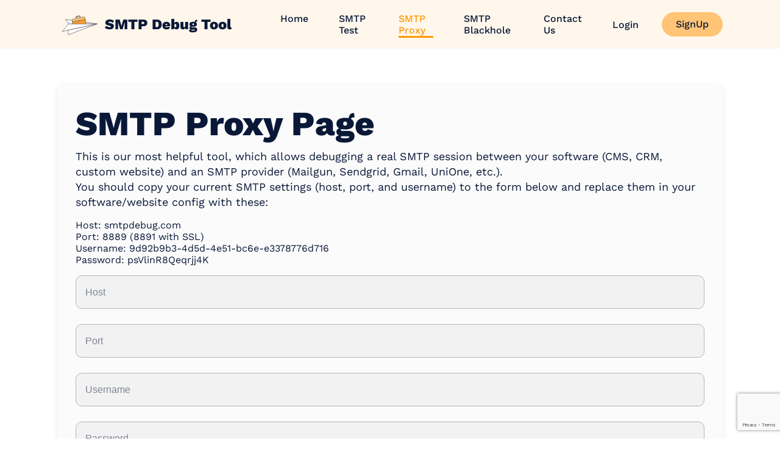

--- FILE ---
content_type: text/html; charset=UTF-8
request_url: https://smtpdebug.com/smtp-proxy
body_size: 3832
content:
<!DOCTYPE html>
<html lang="en">
<head>
    <meta charset="utf-8">
    <meta http-equiv="X-UA-Compatible" content="IE=edge">
    <meta name="viewport" content="width=device-width, initial-scale=1, user-scalable=no">

    <meta name="description" content="Smtpdebug - SMTP proxy">

    <title>SMTP Debug Tool - SMTP proxy</title>

            <link rel="stylesheet" href="/build/809.6a39a5ba.css"><link rel="stylesheet" href="/build/app.31d6cfe0.css">
    
    <!-- ================ /FONT SOC =================== -->
    <link rel="icon" type="image/x-icon" href="/assets/images/favicon.png">
    <link href="/assets/font/font-awesome/css/font-awesome.min.css" rel="stylesheet" type="text/css">
    <!-- ================ /FONT EOC =================== -->

    <!-- =================== /WEB CSS SOC ==================== -->
    <link rel="stylesheet" type="text/css" href="/assets/css/bootstrap-5.0.2/css/bootstrap.min.css">
    <link rel="stylesheet" type="text/css" href="/assets/font/worksans/stylesheet.css">
    <link rel="stylesheet" type="text/css" href="/assets/css/animations.css">
    <link rel="stylesheet" type="text/css" href="/assets/css/style.css">
    <link rel="stylesheet" type="text/css" href="/assets/css/media.css">
    <!-- =================== /WEB CSS EOC ==================== -->

        <style>
        .server-client{
            color: green;
        }
        .client-server{
            color: red;
        }
    </style>

            <script src="/build/runtime.61b1725c.js" defer></script><script src="/build/809.c22dc129.js" defer></script><script src="/build/app.f5ee7905.js" defer></script>
    
    <meta property="og:locale" content="en_US">
    <meta property="og:url" content="https://smtpdebug.com/">
    <meta property="og:site_name" content="SMTP Debug Tool">
    <meta property="og:type" content="website">
    <meta property="og:title" content="SMTP Connection Testing Platform - SMTP Debug Tool">
    <meta property="og:description" content="Test and Debug the SMTP connection quickly with free SMTP Debug Tool.">
    <meta property="og:image" content="https://smtpdebug.com/assets/images/logo.svg">
    <meta property="og:image:width" content="1200">
</head>

<body id="home" class="homePage">

    <!-- Google Tag Manager (noscript) -->
    <noscript><iframe src="https://www.googletagmanager.com/ns.html?id=GTM-MDBM25D"
    height="0" width="0" style="display:none;visibility:hidden"></iframe></noscript>
    <!-- End Google Tag Manager (noscript) -->

    <!-- ====== /WRAPPER BOC ====== -->
    <div class="page-wrapper overflow-hidden">
        
        <!-- header start -->
        <header class="site-header">
	<div class="header-main nav-area">
		<div class="header-inner-main">
			<div class="container">
				<div class="navbar-container">
					<nav class="navbar navbar-dark navbar-expand-lg">
						<div class="header-logo">
							<a href="/" class="logo-with-text">
								<img src="/assets/images/logo.svg" alt="header-logo">
								<span class="logo-text">SMTP Debug Tool</span>
							</a>
						</div>
						<div class="header-inner d-flex justify-content-end">
							<div class="header-right">
								<button class="navbar-toggler collapsed" type="button" data-bs-toggle="collapse" data-bs-target="#navbarNavDropdown" aria-controls="navbarNavDropdown" aria-expanded="false" aria-label="Toggle navigation">
									<span class="icon-bar"></span>
									<span class="icon-bar"></span>
									<span class="icon-bar"></span>
								</button>
								<div class="collapse header-menu navbar-collapse justify-content-end" id="navbarNavDropdown">
									<div class="header-menu-inner d-lg-flex align-items-center justify-content-between">
										<ul class="navbar-nav" id="menu-center">
											<li class="nav-item nav-item-hover">
												<a href="/" class="">Home</a>
											</li>
											<li class="nav-item nav-item-hover">
												<a href="/tool" class="">SMTP Test</a>
											</li>
											<li class="nav-item nav-item-hover">
												<a href="/smtp-proxy" class="active">SMTP Proxy</a>
											</li>
											<li class="nav-item nav-item-hover">
												<a href="/smtp-blackhole" class="">SMTP Blackhole</a>
											</li>
											<li class="nav-item nav-item-hover">
												<a href="/contact-us" class="">Contact Us</a>
											</li>
										</ul>
										<ul class="navbar-nav align-items-center header-btn">
											<li class="nav-item z-index-9 d-flex align-items-center">
																									<a href="/login" class="links">Login</a>
													<a href="/register" class="btn ms-2">SignUp</a>
																							</li>
										</ul>
									</div>
								</div>
							</div>
						</div>
					</nav>
				</div>
			</div>
		</div>
	</div>
</header>
        <!-- header End -->

        <div class="page-loader">
            <div class="moderspinner"></div>
        </div>

        <!-- BODY SECTION START -->
        <!-- TOOL SECTION START -->
<section class="banner-sec shape-none white-bg">
    <div class="banner-wrap">
        <div class="container">
            <div class="row">
                <div class="col-lg-12 col-md-12 col-sm-12 col-12 animatedParent animateOnce mb-3">
                    <div class="banner-form-wp grey mw-100">

                        





                        <h1>SMTP Proxy Page</h1>

                        <p>This is our most helpful tool, which allows debugging a real SMTP session between your software (CMS, CRM, custom website) and an SMTP provider (Mailgun, Sendgrid, Gmail, UniOne, etc.).<br>You should copy your current SMTP settings (host, port, and username) to the form below and replace them in your software/website config with these:
                        </p>

                        <p>
                        <ul>
                            <li>Host: smtpdebug.com</li>
                            <li>Port: 8889  (8891 with SSL)</li>
                            <li>Username: 9d92b9b3-4d5d-4e51-bc6e-e3378776d716</li>
                            <li>Password: psVlinR8Qeqrjj4K</li>
                        </ul>
                        </p>

                        <form name="proxy" method="post" id="proxy-form">
                         <div class="form-group"><input type="text" id="proxy_host" name="proxy[host]" required="required"  class="form-control" placeholder="Host" /></div><div class="form-group"><input type="number" id="proxy_port" name="proxy[port]" required="required"  class="form-control" placeholder="Port" /></div><div class="form-group"><input type="text" id="proxy_username" name="proxy[username]" required="required" autocomplete="new-username" class="form-control" placeholder="Username" /></div><div class="form-group"><input type="password" id="proxy_password" name="proxy[password]" required="required" autocomplete="new-password" class="form-control" placeholder="Password" /></div><input type="hidden" id="proxy_session_username" name="proxy[session_username]" value="9d92b9b3-4d5d-4e51-bc6e-e3378776d716" /><input type="hidden" id="proxy_session_password" name="proxy[session_password]" value="psVlinR8Qeqrjj4K" /><div><label for="proxy_ssl">Connect over SSL</label><input type="checkbox" id="proxy_ssl" name="proxy[ssl]" value="1" /></div><input type="hidden" id="proxy__token" name="proxy[_token]" value="75c36351ac26fb248002cd9.Vg-GJ6qjbkVeh0WEukO8PckCOn5Abmbo-ALF0N6N4oU.EVu0RJ_WOChqzBrIwwrPRL52f1MnAQiCqGr1mbP-tcRjaLdM2MsDNgTtcQ" />
                        <p style="padding-top: 25px;">Press the Start button, and you will have 15 minutes to do the test (just send a message using your software with our settings). </p>
                         <button class="btn">Start</button>
                        </form>

                    </div>
                </div>
                <div class="col-lg-12 col-md-12 col-sm-12 col-12 animatedParent animateOnce mt-4">
                    <div class="banner-form-wp grey mw-100">
                        <p>Unregistered users are limited to 10 test sessions per hour, while registered users can have up to 30 sessions per hour.</p>

                            <p>Please remember to store your original credentials in a safe place before changing them!
                        </p>
                    </div>
                </div>
            </div>
        </div>
    </div>
</section>

        <!-- BODY SECTION END -->

        <!-- FOOTER SECTION START -->
        <footer class="footer-sec">
    <div class="footer-wrapper primary-bg">
        <div class="container">
            <div class="inner-footer footer-top">
                <div class="row ">
                    <div class="col-lg-5 col-md-12 col-sm-12 col-12">
                        <div class="footer-content">
                            <a href="/" class="logo-with-text mb-md-3 footer-logo">
                                <img src="/assets/images/logo.svg">
                                <span class="logo-text">SMTP Debug Tool</span>
                            </a>
                            <div id="footer-banner">
                                <a href="https://unione.io/?utm_source=smtpdebug&utm_medium=banner&utm_campaign=smtp_debug_tool" target="_blank">
                                    <img src="/banner/banner1.svg" alt="" />
                                </a>
                            </div>
                        </div>
                    </div>
                    <div class="col-lg-7 col-md-12 col-sm-12 col-12">
                        <div class="row">
                            <div class="col-lg-6 col-md-6 col-sm-6 col-6">
                                <div class="footer-content">
                                    <h5 class="simple-title">Company</h5>
                                    <ul class="footer-ul">
                                        <li class="simple-link"><a href="/about-us" class="">About Us</a></li>
                                        <li class="simple-link"><a href="/contact-us" class="">Contact Us</a></li>
                                    </ul>
                                </div>
                            </div>
                            <div class="col-lg-6 col-md-6 col-sm-6 col-6">
                                <div class="footer-content">
                                    <h5 class="simple-title">Legal</h5>
                                    <ul class="footer-ul">
                                        <li class="simple-link"><a href="/terms-of-use" class="">Terms of Use</a></li>
                                        <li class="simple-link"><a href="/privacy-policy" class="">Privacy Policy</a></li>
                                    </ul>
                                </div>
                            </div>
                        </div>
                    </div>
                    
                </div>
            </div>
            <div class="footer-bottom">
                <p>© SMTP Debug Tool, 2026  |  All Rights Reserved</p>
            </div>
        </div>
    </div>
</footer>        <!-- FOOTER SECTION END -->
    </div>
</body>

<script type="text/javascript" src="/assets/js/jquery-3.6.0/jquery.min.js"></script>
<script type="text/javascript" src="/assets/js/bootstrap-5.0.2/js/bootstrap.min.js"></script>
<script type="text/javascript" src="/assets/js/css3-animate-it.js"></script>
<script type="text/javascript" src="/assets/js/custom.js"></script>


<!-- Google Tag Manager -->
<script>(function(w,d,s,l,i){w[l]=w[l]||[];w[l].push({'gtm.start':
            new Date().getTime(),event:'gtm.js'});var f=d.getElementsByTagName(s)[0],
        j=d.createElement(s),dl=l!='dataLayer'?'&l='+l:'';j.async=true;j.src=
        'https://www.googletagmanager.com/gtm.js?id='+i+dl;f.parentNode.insertBefore(j,f);
    })(window,document,'script','dataLayer','GTM-MDBM25D');</script>
<!-- End Google Tag Manager -->

<script src="https://www.google.com/recaptcha/api.js?render=6LcPDE8iAAAAAEO4nr2DmDcRhrA2pbWe9eMgyE3v"></script>

<script>
    grecaptcha.ready(function() {
        grecaptcha.execute('6LcPDE8iAAAAAEO4nr2DmDcRhrA2pbWe9eMgyE3v', {action: 'submit'}).then(function(token) {
            // Add your logic to submit to your backend server here.
            var ids = ['home_tool_token_generate', 'registration_form_token_generate'];
            for (let i = 0; i < ids.length; i++) {
                let input = document.getElementById(ids[i]);
                if (input) {
                    input.value = token;
                    break;
                }
            }
        });
    });
</script>

</html>

--- FILE ---
content_type: text/html; charset=utf-8
request_url: https://www.google.com/recaptcha/api2/anchor?ar=1&k=6LcPDE8iAAAAAEO4nr2DmDcRhrA2pbWe9eMgyE3v&co=aHR0cHM6Ly9zbXRwZGVidWcuY29tOjQ0Mw..&hl=en&v=N67nZn4AqZkNcbeMu4prBgzg&size=invisible&anchor-ms=20000&execute-ms=30000&cb=8ajed6hmrm5p
body_size: 48879
content:
<!DOCTYPE HTML><html dir="ltr" lang="en"><head><meta http-equiv="Content-Type" content="text/html; charset=UTF-8">
<meta http-equiv="X-UA-Compatible" content="IE=edge">
<title>reCAPTCHA</title>
<style type="text/css">
/* cyrillic-ext */
@font-face {
  font-family: 'Roboto';
  font-style: normal;
  font-weight: 400;
  font-stretch: 100%;
  src: url(//fonts.gstatic.com/s/roboto/v48/KFO7CnqEu92Fr1ME7kSn66aGLdTylUAMa3GUBHMdazTgWw.woff2) format('woff2');
  unicode-range: U+0460-052F, U+1C80-1C8A, U+20B4, U+2DE0-2DFF, U+A640-A69F, U+FE2E-FE2F;
}
/* cyrillic */
@font-face {
  font-family: 'Roboto';
  font-style: normal;
  font-weight: 400;
  font-stretch: 100%;
  src: url(//fonts.gstatic.com/s/roboto/v48/KFO7CnqEu92Fr1ME7kSn66aGLdTylUAMa3iUBHMdazTgWw.woff2) format('woff2');
  unicode-range: U+0301, U+0400-045F, U+0490-0491, U+04B0-04B1, U+2116;
}
/* greek-ext */
@font-face {
  font-family: 'Roboto';
  font-style: normal;
  font-weight: 400;
  font-stretch: 100%;
  src: url(//fonts.gstatic.com/s/roboto/v48/KFO7CnqEu92Fr1ME7kSn66aGLdTylUAMa3CUBHMdazTgWw.woff2) format('woff2');
  unicode-range: U+1F00-1FFF;
}
/* greek */
@font-face {
  font-family: 'Roboto';
  font-style: normal;
  font-weight: 400;
  font-stretch: 100%;
  src: url(//fonts.gstatic.com/s/roboto/v48/KFO7CnqEu92Fr1ME7kSn66aGLdTylUAMa3-UBHMdazTgWw.woff2) format('woff2');
  unicode-range: U+0370-0377, U+037A-037F, U+0384-038A, U+038C, U+038E-03A1, U+03A3-03FF;
}
/* math */
@font-face {
  font-family: 'Roboto';
  font-style: normal;
  font-weight: 400;
  font-stretch: 100%;
  src: url(//fonts.gstatic.com/s/roboto/v48/KFO7CnqEu92Fr1ME7kSn66aGLdTylUAMawCUBHMdazTgWw.woff2) format('woff2');
  unicode-range: U+0302-0303, U+0305, U+0307-0308, U+0310, U+0312, U+0315, U+031A, U+0326-0327, U+032C, U+032F-0330, U+0332-0333, U+0338, U+033A, U+0346, U+034D, U+0391-03A1, U+03A3-03A9, U+03B1-03C9, U+03D1, U+03D5-03D6, U+03F0-03F1, U+03F4-03F5, U+2016-2017, U+2034-2038, U+203C, U+2040, U+2043, U+2047, U+2050, U+2057, U+205F, U+2070-2071, U+2074-208E, U+2090-209C, U+20D0-20DC, U+20E1, U+20E5-20EF, U+2100-2112, U+2114-2115, U+2117-2121, U+2123-214F, U+2190, U+2192, U+2194-21AE, U+21B0-21E5, U+21F1-21F2, U+21F4-2211, U+2213-2214, U+2216-22FF, U+2308-230B, U+2310, U+2319, U+231C-2321, U+2336-237A, U+237C, U+2395, U+239B-23B7, U+23D0, U+23DC-23E1, U+2474-2475, U+25AF, U+25B3, U+25B7, U+25BD, U+25C1, U+25CA, U+25CC, U+25FB, U+266D-266F, U+27C0-27FF, U+2900-2AFF, U+2B0E-2B11, U+2B30-2B4C, U+2BFE, U+3030, U+FF5B, U+FF5D, U+1D400-1D7FF, U+1EE00-1EEFF;
}
/* symbols */
@font-face {
  font-family: 'Roboto';
  font-style: normal;
  font-weight: 400;
  font-stretch: 100%;
  src: url(//fonts.gstatic.com/s/roboto/v48/KFO7CnqEu92Fr1ME7kSn66aGLdTylUAMaxKUBHMdazTgWw.woff2) format('woff2');
  unicode-range: U+0001-000C, U+000E-001F, U+007F-009F, U+20DD-20E0, U+20E2-20E4, U+2150-218F, U+2190, U+2192, U+2194-2199, U+21AF, U+21E6-21F0, U+21F3, U+2218-2219, U+2299, U+22C4-22C6, U+2300-243F, U+2440-244A, U+2460-24FF, U+25A0-27BF, U+2800-28FF, U+2921-2922, U+2981, U+29BF, U+29EB, U+2B00-2BFF, U+4DC0-4DFF, U+FFF9-FFFB, U+10140-1018E, U+10190-1019C, U+101A0, U+101D0-101FD, U+102E0-102FB, U+10E60-10E7E, U+1D2C0-1D2D3, U+1D2E0-1D37F, U+1F000-1F0FF, U+1F100-1F1AD, U+1F1E6-1F1FF, U+1F30D-1F30F, U+1F315, U+1F31C, U+1F31E, U+1F320-1F32C, U+1F336, U+1F378, U+1F37D, U+1F382, U+1F393-1F39F, U+1F3A7-1F3A8, U+1F3AC-1F3AF, U+1F3C2, U+1F3C4-1F3C6, U+1F3CA-1F3CE, U+1F3D4-1F3E0, U+1F3ED, U+1F3F1-1F3F3, U+1F3F5-1F3F7, U+1F408, U+1F415, U+1F41F, U+1F426, U+1F43F, U+1F441-1F442, U+1F444, U+1F446-1F449, U+1F44C-1F44E, U+1F453, U+1F46A, U+1F47D, U+1F4A3, U+1F4B0, U+1F4B3, U+1F4B9, U+1F4BB, U+1F4BF, U+1F4C8-1F4CB, U+1F4D6, U+1F4DA, U+1F4DF, U+1F4E3-1F4E6, U+1F4EA-1F4ED, U+1F4F7, U+1F4F9-1F4FB, U+1F4FD-1F4FE, U+1F503, U+1F507-1F50B, U+1F50D, U+1F512-1F513, U+1F53E-1F54A, U+1F54F-1F5FA, U+1F610, U+1F650-1F67F, U+1F687, U+1F68D, U+1F691, U+1F694, U+1F698, U+1F6AD, U+1F6B2, U+1F6B9-1F6BA, U+1F6BC, U+1F6C6-1F6CF, U+1F6D3-1F6D7, U+1F6E0-1F6EA, U+1F6F0-1F6F3, U+1F6F7-1F6FC, U+1F700-1F7FF, U+1F800-1F80B, U+1F810-1F847, U+1F850-1F859, U+1F860-1F887, U+1F890-1F8AD, U+1F8B0-1F8BB, U+1F8C0-1F8C1, U+1F900-1F90B, U+1F93B, U+1F946, U+1F984, U+1F996, U+1F9E9, U+1FA00-1FA6F, U+1FA70-1FA7C, U+1FA80-1FA89, U+1FA8F-1FAC6, U+1FACE-1FADC, U+1FADF-1FAE9, U+1FAF0-1FAF8, U+1FB00-1FBFF;
}
/* vietnamese */
@font-face {
  font-family: 'Roboto';
  font-style: normal;
  font-weight: 400;
  font-stretch: 100%;
  src: url(//fonts.gstatic.com/s/roboto/v48/KFO7CnqEu92Fr1ME7kSn66aGLdTylUAMa3OUBHMdazTgWw.woff2) format('woff2');
  unicode-range: U+0102-0103, U+0110-0111, U+0128-0129, U+0168-0169, U+01A0-01A1, U+01AF-01B0, U+0300-0301, U+0303-0304, U+0308-0309, U+0323, U+0329, U+1EA0-1EF9, U+20AB;
}
/* latin-ext */
@font-face {
  font-family: 'Roboto';
  font-style: normal;
  font-weight: 400;
  font-stretch: 100%;
  src: url(//fonts.gstatic.com/s/roboto/v48/KFO7CnqEu92Fr1ME7kSn66aGLdTylUAMa3KUBHMdazTgWw.woff2) format('woff2');
  unicode-range: U+0100-02BA, U+02BD-02C5, U+02C7-02CC, U+02CE-02D7, U+02DD-02FF, U+0304, U+0308, U+0329, U+1D00-1DBF, U+1E00-1E9F, U+1EF2-1EFF, U+2020, U+20A0-20AB, U+20AD-20C0, U+2113, U+2C60-2C7F, U+A720-A7FF;
}
/* latin */
@font-face {
  font-family: 'Roboto';
  font-style: normal;
  font-weight: 400;
  font-stretch: 100%;
  src: url(//fonts.gstatic.com/s/roboto/v48/KFO7CnqEu92Fr1ME7kSn66aGLdTylUAMa3yUBHMdazQ.woff2) format('woff2');
  unicode-range: U+0000-00FF, U+0131, U+0152-0153, U+02BB-02BC, U+02C6, U+02DA, U+02DC, U+0304, U+0308, U+0329, U+2000-206F, U+20AC, U+2122, U+2191, U+2193, U+2212, U+2215, U+FEFF, U+FFFD;
}
/* cyrillic-ext */
@font-face {
  font-family: 'Roboto';
  font-style: normal;
  font-weight: 500;
  font-stretch: 100%;
  src: url(//fonts.gstatic.com/s/roboto/v48/KFO7CnqEu92Fr1ME7kSn66aGLdTylUAMa3GUBHMdazTgWw.woff2) format('woff2');
  unicode-range: U+0460-052F, U+1C80-1C8A, U+20B4, U+2DE0-2DFF, U+A640-A69F, U+FE2E-FE2F;
}
/* cyrillic */
@font-face {
  font-family: 'Roboto';
  font-style: normal;
  font-weight: 500;
  font-stretch: 100%;
  src: url(//fonts.gstatic.com/s/roboto/v48/KFO7CnqEu92Fr1ME7kSn66aGLdTylUAMa3iUBHMdazTgWw.woff2) format('woff2');
  unicode-range: U+0301, U+0400-045F, U+0490-0491, U+04B0-04B1, U+2116;
}
/* greek-ext */
@font-face {
  font-family: 'Roboto';
  font-style: normal;
  font-weight: 500;
  font-stretch: 100%;
  src: url(//fonts.gstatic.com/s/roboto/v48/KFO7CnqEu92Fr1ME7kSn66aGLdTylUAMa3CUBHMdazTgWw.woff2) format('woff2');
  unicode-range: U+1F00-1FFF;
}
/* greek */
@font-face {
  font-family: 'Roboto';
  font-style: normal;
  font-weight: 500;
  font-stretch: 100%;
  src: url(//fonts.gstatic.com/s/roboto/v48/KFO7CnqEu92Fr1ME7kSn66aGLdTylUAMa3-UBHMdazTgWw.woff2) format('woff2');
  unicode-range: U+0370-0377, U+037A-037F, U+0384-038A, U+038C, U+038E-03A1, U+03A3-03FF;
}
/* math */
@font-face {
  font-family: 'Roboto';
  font-style: normal;
  font-weight: 500;
  font-stretch: 100%;
  src: url(//fonts.gstatic.com/s/roboto/v48/KFO7CnqEu92Fr1ME7kSn66aGLdTylUAMawCUBHMdazTgWw.woff2) format('woff2');
  unicode-range: U+0302-0303, U+0305, U+0307-0308, U+0310, U+0312, U+0315, U+031A, U+0326-0327, U+032C, U+032F-0330, U+0332-0333, U+0338, U+033A, U+0346, U+034D, U+0391-03A1, U+03A3-03A9, U+03B1-03C9, U+03D1, U+03D5-03D6, U+03F0-03F1, U+03F4-03F5, U+2016-2017, U+2034-2038, U+203C, U+2040, U+2043, U+2047, U+2050, U+2057, U+205F, U+2070-2071, U+2074-208E, U+2090-209C, U+20D0-20DC, U+20E1, U+20E5-20EF, U+2100-2112, U+2114-2115, U+2117-2121, U+2123-214F, U+2190, U+2192, U+2194-21AE, U+21B0-21E5, U+21F1-21F2, U+21F4-2211, U+2213-2214, U+2216-22FF, U+2308-230B, U+2310, U+2319, U+231C-2321, U+2336-237A, U+237C, U+2395, U+239B-23B7, U+23D0, U+23DC-23E1, U+2474-2475, U+25AF, U+25B3, U+25B7, U+25BD, U+25C1, U+25CA, U+25CC, U+25FB, U+266D-266F, U+27C0-27FF, U+2900-2AFF, U+2B0E-2B11, U+2B30-2B4C, U+2BFE, U+3030, U+FF5B, U+FF5D, U+1D400-1D7FF, U+1EE00-1EEFF;
}
/* symbols */
@font-face {
  font-family: 'Roboto';
  font-style: normal;
  font-weight: 500;
  font-stretch: 100%;
  src: url(//fonts.gstatic.com/s/roboto/v48/KFO7CnqEu92Fr1ME7kSn66aGLdTylUAMaxKUBHMdazTgWw.woff2) format('woff2');
  unicode-range: U+0001-000C, U+000E-001F, U+007F-009F, U+20DD-20E0, U+20E2-20E4, U+2150-218F, U+2190, U+2192, U+2194-2199, U+21AF, U+21E6-21F0, U+21F3, U+2218-2219, U+2299, U+22C4-22C6, U+2300-243F, U+2440-244A, U+2460-24FF, U+25A0-27BF, U+2800-28FF, U+2921-2922, U+2981, U+29BF, U+29EB, U+2B00-2BFF, U+4DC0-4DFF, U+FFF9-FFFB, U+10140-1018E, U+10190-1019C, U+101A0, U+101D0-101FD, U+102E0-102FB, U+10E60-10E7E, U+1D2C0-1D2D3, U+1D2E0-1D37F, U+1F000-1F0FF, U+1F100-1F1AD, U+1F1E6-1F1FF, U+1F30D-1F30F, U+1F315, U+1F31C, U+1F31E, U+1F320-1F32C, U+1F336, U+1F378, U+1F37D, U+1F382, U+1F393-1F39F, U+1F3A7-1F3A8, U+1F3AC-1F3AF, U+1F3C2, U+1F3C4-1F3C6, U+1F3CA-1F3CE, U+1F3D4-1F3E0, U+1F3ED, U+1F3F1-1F3F3, U+1F3F5-1F3F7, U+1F408, U+1F415, U+1F41F, U+1F426, U+1F43F, U+1F441-1F442, U+1F444, U+1F446-1F449, U+1F44C-1F44E, U+1F453, U+1F46A, U+1F47D, U+1F4A3, U+1F4B0, U+1F4B3, U+1F4B9, U+1F4BB, U+1F4BF, U+1F4C8-1F4CB, U+1F4D6, U+1F4DA, U+1F4DF, U+1F4E3-1F4E6, U+1F4EA-1F4ED, U+1F4F7, U+1F4F9-1F4FB, U+1F4FD-1F4FE, U+1F503, U+1F507-1F50B, U+1F50D, U+1F512-1F513, U+1F53E-1F54A, U+1F54F-1F5FA, U+1F610, U+1F650-1F67F, U+1F687, U+1F68D, U+1F691, U+1F694, U+1F698, U+1F6AD, U+1F6B2, U+1F6B9-1F6BA, U+1F6BC, U+1F6C6-1F6CF, U+1F6D3-1F6D7, U+1F6E0-1F6EA, U+1F6F0-1F6F3, U+1F6F7-1F6FC, U+1F700-1F7FF, U+1F800-1F80B, U+1F810-1F847, U+1F850-1F859, U+1F860-1F887, U+1F890-1F8AD, U+1F8B0-1F8BB, U+1F8C0-1F8C1, U+1F900-1F90B, U+1F93B, U+1F946, U+1F984, U+1F996, U+1F9E9, U+1FA00-1FA6F, U+1FA70-1FA7C, U+1FA80-1FA89, U+1FA8F-1FAC6, U+1FACE-1FADC, U+1FADF-1FAE9, U+1FAF0-1FAF8, U+1FB00-1FBFF;
}
/* vietnamese */
@font-face {
  font-family: 'Roboto';
  font-style: normal;
  font-weight: 500;
  font-stretch: 100%;
  src: url(//fonts.gstatic.com/s/roboto/v48/KFO7CnqEu92Fr1ME7kSn66aGLdTylUAMa3OUBHMdazTgWw.woff2) format('woff2');
  unicode-range: U+0102-0103, U+0110-0111, U+0128-0129, U+0168-0169, U+01A0-01A1, U+01AF-01B0, U+0300-0301, U+0303-0304, U+0308-0309, U+0323, U+0329, U+1EA0-1EF9, U+20AB;
}
/* latin-ext */
@font-face {
  font-family: 'Roboto';
  font-style: normal;
  font-weight: 500;
  font-stretch: 100%;
  src: url(//fonts.gstatic.com/s/roboto/v48/KFO7CnqEu92Fr1ME7kSn66aGLdTylUAMa3KUBHMdazTgWw.woff2) format('woff2');
  unicode-range: U+0100-02BA, U+02BD-02C5, U+02C7-02CC, U+02CE-02D7, U+02DD-02FF, U+0304, U+0308, U+0329, U+1D00-1DBF, U+1E00-1E9F, U+1EF2-1EFF, U+2020, U+20A0-20AB, U+20AD-20C0, U+2113, U+2C60-2C7F, U+A720-A7FF;
}
/* latin */
@font-face {
  font-family: 'Roboto';
  font-style: normal;
  font-weight: 500;
  font-stretch: 100%;
  src: url(//fonts.gstatic.com/s/roboto/v48/KFO7CnqEu92Fr1ME7kSn66aGLdTylUAMa3yUBHMdazQ.woff2) format('woff2');
  unicode-range: U+0000-00FF, U+0131, U+0152-0153, U+02BB-02BC, U+02C6, U+02DA, U+02DC, U+0304, U+0308, U+0329, U+2000-206F, U+20AC, U+2122, U+2191, U+2193, U+2212, U+2215, U+FEFF, U+FFFD;
}
/* cyrillic-ext */
@font-face {
  font-family: 'Roboto';
  font-style: normal;
  font-weight: 900;
  font-stretch: 100%;
  src: url(//fonts.gstatic.com/s/roboto/v48/KFO7CnqEu92Fr1ME7kSn66aGLdTylUAMa3GUBHMdazTgWw.woff2) format('woff2');
  unicode-range: U+0460-052F, U+1C80-1C8A, U+20B4, U+2DE0-2DFF, U+A640-A69F, U+FE2E-FE2F;
}
/* cyrillic */
@font-face {
  font-family: 'Roboto';
  font-style: normal;
  font-weight: 900;
  font-stretch: 100%;
  src: url(//fonts.gstatic.com/s/roboto/v48/KFO7CnqEu92Fr1ME7kSn66aGLdTylUAMa3iUBHMdazTgWw.woff2) format('woff2');
  unicode-range: U+0301, U+0400-045F, U+0490-0491, U+04B0-04B1, U+2116;
}
/* greek-ext */
@font-face {
  font-family: 'Roboto';
  font-style: normal;
  font-weight: 900;
  font-stretch: 100%;
  src: url(//fonts.gstatic.com/s/roboto/v48/KFO7CnqEu92Fr1ME7kSn66aGLdTylUAMa3CUBHMdazTgWw.woff2) format('woff2');
  unicode-range: U+1F00-1FFF;
}
/* greek */
@font-face {
  font-family: 'Roboto';
  font-style: normal;
  font-weight: 900;
  font-stretch: 100%;
  src: url(//fonts.gstatic.com/s/roboto/v48/KFO7CnqEu92Fr1ME7kSn66aGLdTylUAMa3-UBHMdazTgWw.woff2) format('woff2');
  unicode-range: U+0370-0377, U+037A-037F, U+0384-038A, U+038C, U+038E-03A1, U+03A3-03FF;
}
/* math */
@font-face {
  font-family: 'Roboto';
  font-style: normal;
  font-weight: 900;
  font-stretch: 100%;
  src: url(//fonts.gstatic.com/s/roboto/v48/KFO7CnqEu92Fr1ME7kSn66aGLdTylUAMawCUBHMdazTgWw.woff2) format('woff2');
  unicode-range: U+0302-0303, U+0305, U+0307-0308, U+0310, U+0312, U+0315, U+031A, U+0326-0327, U+032C, U+032F-0330, U+0332-0333, U+0338, U+033A, U+0346, U+034D, U+0391-03A1, U+03A3-03A9, U+03B1-03C9, U+03D1, U+03D5-03D6, U+03F0-03F1, U+03F4-03F5, U+2016-2017, U+2034-2038, U+203C, U+2040, U+2043, U+2047, U+2050, U+2057, U+205F, U+2070-2071, U+2074-208E, U+2090-209C, U+20D0-20DC, U+20E1, U+20E5-20EF, U+2100-2112, U+2114-2115, U+2117-2121, U+2123-214F, U+2190, U+2192, U+2194-21AE, U+21B0-21E5, U+21F1-21F2, U+21F4-2211, U+2213-2214, U+2216-22FF, U+2308-230B, U+2310, U+2319, U+231C-2321, U+2336-237A, U+237C, U+2395, U+239B-23B7, U+23D0, U+23DC-23E1, U+2474-2475, U+25AF, U+25B3, U+25B7, U+25BD, U+25C1, U+25CA, U+25CC, U+25FB, U+266D-266F, U+27C0-27FF, U+2900-2AFF, U+2B0E-2B11, U+2B30-2B4C, U+2BFE, U+3030, U+FF5B, U+FF5D, U+1D400-1D7FF, U+1EE00-1EEFF;
}
/* symbols */
@font-face {
  font-family: 'Roboto';
  font-style: normal;
  font-weight: 900;
  font-stretch: 100%;
  src: url(//fonts.gstatic.com/s/roboto/v48/KFO7CnqEu92Fr1ME7kSn66aGLdTylUAMaxKUBHMdazTgWw.woff2) format('woff2');
  unicode-range: U+0001-000C, U+000E-001F, U+007F-009F, U+20DD-20E0, U+20E2-20E4, U+2150-218F, U+2190, U+2192, U+2194-2199, U+21AF, U+21E6-21F0, U+21F3, U+2218-2219, U+2299, U+22C4-22C6, U+2300-243F, U+2440-244A, U+2460-24FF, U+25A0-27BF, U+2800-28FF, U+2921-2922, U+2981, U+29BF, U+29EB, U+2B00-2BFF, U+4DC0-4DFF, U+FFF9-FFFB, U+10140-1018E, U+10190-1019C, U+101A0, U+101D0-101FD, U+102E0-102FB, U+10E60-10E7E, U+1D2C0-1D2D3, U+1D2E0-1D37F, U+1F000-1F0FF, U+1F100-1F1AD, U+1F1E6-1F1FF, U+1F30D-1F30F, U+1F315, U+1F31C, U+1F31E, U+1F320-1F32C, U+1F336, U+1F378, U+1F37D, U+1F382, U+1F393-1F39F, U+1F3A7-1F3A8, U+1F3AC-1F3AF, U+1F3C2, U+1F3C4-1F3C6, U+1F3CA-1F3CE, U+1F3D4-1F3E0, U+1F3ED, U+1F3F1-1F3F3, U+1F3F5-1F3F7, U+1F408, U+1F415, U+1F41F, U+1F426, U+1F43F, U+1F441-1F442, U+1F444, U+1F446-1F449, U+1F44C-1F44E, U+1F453, U+1F46A, U+1F47D, U+1F4A3, U+1F4B0, U+1F4B3, U+1F4B9, U+1F4BB, U+1F4BF, U+1F4C8-1F4CB, U+1F4D6, U+1F4DA, U+1F4DF, U+1F4E3-1F4E6, U+1F4EA-1F4ED, U+1F4F7, U+1F4F9-1F4FB, U+1F4FD-1F4FE, U+1F503, U+1F507-1F50B, U+1F50D, U+1F512-1F513, U+1F53E-1F54A, U+1F54F-1F5FA, U+1F610, U+1F650-1F67F, U+1F687, U+1F68D, U+1F691, U+1F694, U+1F698, U+1F6AD, U+1F6B2, U+1F6B9-1F6BA, U+1F6BC, U+1F6C6-1F6CF, U+1F6D3-1F6D7, U+1F6E0-1F6EA, U+1F6F0-1F6F3, U+1F6F7-1F6FC, U+1F700-1F7FF, U+1F800-1F80B, U+1F810-1F847, U+1F850-1F859, U+1F860-1F887, U+1F890-1F8AD, U+1F8B0-1F8BB, U+1F8C0-1F8C1, U+1F900-1F90B, U+1F93B, U+1F946, U+1F984, U+1F996, U+1F9E9, U+1FA00-1FA6F, U+1FA70-1FA7C, U+1FA80-1FA89, U+1FA8F-1FAC6, U+1FACE-1FADC, U+1FADF-1FAE9, U+1FAF0-1FAF8, U+1FB00-1FBFF;
}
/* vietnamese */
@font-face {
  font-family: 'Roboto';
  font-style: normal;
  font-weight: 900;
  font-stretch: 100%;
  src: url(//fonts.gstatic.com/s/roboto/v48/KFO7CnqEu92Fr1ME7kSn66aGLdTylUAMa3OUBHMdazTgWw.woff2) format('woff2');
  unicode-range: U+0102-0103, U+0110-0111, U+0128-0129, U+0168-0169, U+01A0-01A1, U+01AF-01B0, U+0300-0301, U+0303-0304, U+0308-0309, U+0323, U+0329, U+1EA0-1EF9, U+20AB;
}
/* latin-ext */
@font-face {
  font-family: 'Roboto';
  font-style: normal;
  font-weight: 900;
  font-stretch: 100%;
  src: url(//fonts.gstatic.com/s/roboto/v48/KFO7CnqEu92Fr1ME7kSn66aGLdTylUAMa3KUBHMdazTgWw.woff2) format('woff2');
  unicode-range: U+0100-02BA, U+02BD-02C5, U+02C7-02CC, U+02CE-02D7, U+02DD-02FF, U+0304, U+0308, U+0329, U+1D00-1DBF, U+1E00-1E9F, U+1EF2-1EFF, U+2020, U+20A0-20AB, U+20AD-20C0, U+2113, U+2C60-2C7F, U+A720-A7FF;
}
/* latin */
@font-face {
  font-family: 'Roboto';
  font-style: normal;
  font-weight: 900;
  font-stretch: 100%;
  src: url(//fonts.gstatic.com/s/roboto/v48/KFO7CnqEu92Fr1ME7kSn66aGLdTylUAMa3yUBHMdazQ.woff2) format('woff2');
  unicode-range: U+0000-00FF, U+0131, U+0152-0153, U+02BB-02BC, U+02C6, U+02DA, U+02DC, U+0304, U+0308, U+0329, U+2000-206F, U+20AC, U+2122, U+2191, U+2193, U+2212, U+2215, U+FEFF, U+FFFD;
}

</style>
<link rel="stylesheet" type="text/css" href="https://www.gstatic.com/recaptcha/releases/N67nZn4AqZkNcbeMu4prBgzg/styles__ltr.css">
<script nonce="DXqyAKsqR-CDR_I2wjRg9w" type="text/javascript">window['__recaptcha_api'] = 'https://www.google.com/recaptcha/api2/';</script>
<script type="text/javascript" src="https://www.gstatic.com/recaptcha/releases/N67nZn4AqZkNcbeMu4prBgzg/recaptcha__en.js" nonce="DXqyAKsqR-CDR_I2wjRg9w">
      
    </script></head>
<body><div id="rc-anchor-alert" class="rc-anchor-alert"></div>
<input type="hidden" id="recaptcha-token" value="[base64]">
<script type="text/javascript" nonce="DXqyAKsqR-CDR_I2wjRg9w">
      recaptcha.anchor.Main.init("[\x22ainput\x22,[\x22bgdata\x22,\x22\x22,\[base64]/[base64]/[base64]/[base64]/[base64]/[base64]/KGcoTywyNTMsTy5PKSxVRyhPLEMpKTpnKE8sMjUzLEMpLE8pKSxsKSksTykpfSxieT1mdW5jdGlvbihDLE8sdSxsKXtmb3IobD0odT1SKEMpLDApO08+MDtPLS0pbD1sPDw4fFooQyk7ZyhDLHUsbCl9LFVHPWZ1bmN0aW9uKEMsTyl7Qy5pLmxlbmd0aD4xMDQ/[base64]/[base64]/[base64]/[base64]/[base64]/[base64]/[base64]\\u003d\x22,\[base64]\\u003d\\u003d\x22,\[base64]/[base64]/Ds1HDlsO1wpFSD8OZwojCgmkCw6RoTsOxJibCgFXDl2UVZSLCpMOAw7PDqAQca0UqIcKHwoM7wqtMw4bDqHU7GgHCkhHDk8KQWyLDkMO9wqYkw5sfwpY+woxoQMKVTXxDfMOBwqrCrWQsw5vDsMOmwoREbcKZAcOJw5oBwp/[base64]/Dvh/[base64]/EnzDqXNvw69fXEfCiRnDjcOmVH5iS8KHDsKuwo/DqnN/[base64]/Cp23CuG/DnMOUIcOjwrXDhQTDq8KzeTrDlhxdw6YaGsKJwpvDp8OrNcOFwq/CgsKxKWrCg1fCuzvClnPDgiMow7IsScOOdsK7w6wZJ8KnwpvCn8KLw54uJU7DksOIHmNpEMKJQ8OlfHzCrEHCs8O9wqsqNkbCsSVDwrEwCcOzRmpfwoDChcKdA8KSwrzCuit/UcKtdE83TcK0dGfDiMKzeHTDkMObwo1TUMOfw5fDjcOBCU9YSBHDv3sNf8K3ZDzCocOWwr3Cl8OJRcKhwplGYMK5e8K3cUkwKDDDgjgRw7oNwqrDmsOzP8O0RcOocm9faR7Cng4jwpXCq1/DrhoeZXUDw6ZNRsKRw6R1ZizDlMOzZMK4YsOtF8OJXmBXQijDk3HDjMObUMKqZ8OEwrTCpAzDgsOZTy0gOH7Ct8KVVTAgE0Y6HcKxw6nDnQvCgiPDnVR2wpE9wqTDtjXCvAF1V8ONw5rDm2nDnMKcGB3CkzlewqjCncO3wqt/wrQ1bcOXwr/DpsOHDFl/Qx/CtyE3wrwRwoBrQcOMw5XDlMOIw4Rcw48YaRAtYX7Co8KeDyfDqcONccKHbxzCocKKw6jDmsKJacOHwqAURwMUwrTDrcOFXFfDvcOfw5rCicOSwqkVKsKudUoxek13C8OIe8KndcOycmTCrh3DhMOYw6EXZS/ClMOdw4XDhGVvdcOzw6R1w5ZEwq5Cw6bCjyYOT2TCjULDg8O7HMKhwocqw5fCusKww4LCicKOUH11ZE3DqwV/[base64]/[base64]/CgErCv8ORw5zClkNxECDCr8KKw6tJSsKlwqJtwqfDnhDDshUXw4Q1w7cMwonDpCRaw4YTE8KgQA9ZennCh8OjPwbDucOPwr5Aw5Z4w53Cp8Klw74UcMOWw7o+Uh/[base64]/w6bCpsKWM8KDe8OECQ/DucKIw6nDtsO+w5FJwodFHxTCujjCkD58woXCimYmLWLDgl5lWRY+w47DtsKqw651wo3CrsOsF8OFE8K/PcKqOE9OwoLDhB7CgDnDli/CgmvCl8K1AcOMfHtgBUdEa8O/w41dwpFsUcO3w7DDvXASXzALw7PCjRUMeTLCph86wrbChRIrDMKkT8KYwpzDvGBgwqkZw5HClMKGwrjCgwBKwrJVw6w8wqjDqToBw58lF31Kwr4NT8Osw4DDhXUrw4kEIcOlwrfCjsOKwp3Cmz4hRVotSyLCp8KTIDHDpEI5I8KnOcKZwoB2woTCicO/JmM/[base64]/wrlyJk3CpxPCvETDhU1HDDHCqDDCqMKUPcODwqMTSCpVw6ofIg7CrA1ncwsJJBNJDRoIwptaw48uw74bG8O8KMOvcAHCiC9PLwjCicOwwq3DscOUwrZ2VMOCH07Cn2bDjGh9wotYZ8OeewFPwqcqwrPDt8OiwoZybV8tw40+SH/[base64]/w7fCtcKEHcOnwp52w5bClGvCqcKOwq/DncKawopPwqlTa11cwq03CsOJDcOjwocJw4vDu8O6w7s9Jg/[base64]/w4sKw4zDq1oQw4AuwrpjNifCo8KdwpIgwr0NwpZyw6hTw55Gwp0fcCMCwprCuS/DnMKvwrrDumUOGcKqw5TDtsO7D0lLChzCtMOAQQ/CoMKoTsOgwoHDugdgBsOmwrB4K8K/w7tmTMKVKcOBXHRqwqjDjsO4wo7ChF0wwpR+wr7CjhnDscKOfWtew4xSw5BPAj/[base64]/LcORQ8KNPMKPw7DCscOPZ8OBQ1RrwpfCmMOhG8K1X8KhRj/Dnh7CscOgw4rDkMOuPyQJw63Dq8O6wqR5w4rCn8O/[base64]/Cr8OKWG7CtsOMYiYcNnoDw7XChcK7ZMKzPh/[base64]/NcKZw5s4wql0ScKpfhkew4nCmxA2Z0Y8woDDqsKdDWzCk8KKwozCiMOnw6MgWAV/wq3Dv8K6woQDfMKWw6DDjsOHIsKDw43ChsK0wofCs0wWHsKYwoR5w55xIcO0woPCnMKZExHCmcOOSh7CjsKrITPChcKwwojDtkvDv1/[base64]/DmGN2dWjDjFDDgsK/[base64]/Cs8Oow6NlaVs/esOydBlWHFRpw4fCj8K3amk2VVtjPMK5wp5kw7F6w74Sw7c5w4vCnQQoFcOnw48vdcO5wp3ClxIZw4XCmF7CkMKPbkzCscOpRTBEw69ww4pnw4tcB8K4f8OjPHLCrMOgGcOOXzdFV8Orwq5ow4lYNMOCSnsxwr7Di20rWsK8EUnDsmrDq8KNw5HCvVdGfsK9H8K5Ki/DisOMYhjCosKcD2nCjsKXG3TDhsKbeQrCrRLDqQfCphLDmHTDrDsfwoPCs8OiQ8K8w7o+woJOwpnCocKHFHhXJHNgwpzDhsKiw70Fwq7Cm0HCkDkJMlnCosKzThvCvcKxJUzDk8K1WVPDuRrDhMOOTwHDiR/[base64]/Dsm7CqsKZwo/CnMK1wrpEOsKgf8KEwo3DqMK+w458w5HDiArCrsKEwot8VB1hFzwmw5DCo8Koa8OgZsK+Hi3CgjnDtMOSw6cOwow7DsOqCx5gw73CucO1QnRmWiDCjcK2GFLDsXVkY8OQH8K/[base64]/DuDTDgwfCgsKswq8acsOUwqfCuR/CscOJdS7Dk1AEUiBRasKZdsKwdAfDug92w5cHLQTDqcKuw4vCo8OkIAtbw5vCrBAXfnTChMKiwq3DtMOMwoTDrsKjw4fDs8ODw4doVWfCm8K9FV1/[base64]/Cj3NvWcO7w5DDkMKoBMOfQ8OSwr4lFmvDvhDChw0ffzNbLSJgPkVVwqQZw6cTwqrCt8K8F8Kzw73Dk39cFVU1fcOLLiTDhcKywrfDicOjfCDCgcOYIiXDkcKOWynDjQJhw5nCsnMPw6nCqQ5weSfDhcOZe1QEajdkw4vDqkRtBR0/woNpFcOTw68tfcK3wpgAw6R7bsOnwqnCpmA1wqjCt3HCnMKqL2/DqMKJJcKVHsOFwq7DocKmEGoxw5rCmCp2IsKJwqk6WzjDjE4kw4BBJDhNw7/CmHRZwqvCn8ODbcKhwofCgiTCuWEgw5/DkjlfczgCAF7DjmB2CcOQXDTDlcOnwrl3YjVkw6kGwr0MOVbCpMO4c3pSDGwfwo3Ch8OOOwLCl1TCpk4xTMKXdsKwwpozwrnCusOaw5jCgcKFw44GAMK4wp0cNsKlw4HCn0fChsO+woDCnFhuwqnChkLCmS7CgMO0UXjDsXRqw7/Cmxcew4LDp8Kzw7LDgirCgMO4w5NHwpbDq3vCpcKdCz4iw73DoBXDocOsWcKtfcONFTXCsE1BacKOasOHLTzCncOGw4dJLlzDuBkKQ8KfwrLDncOCQcK7MsOuEsOtw4nCj1TDrTfDnMKgb8O5wrV4wpjDmSFmaWzDgBbCp2Bxf31Ywq/DsnfCicO9JBnCm8KiYcKVDMKhbnrCqMKSwp/[base64]/DgQHCrljDnMOUeMK7TsOMX8OdwpfDocOJDj/ChnVswqEKwqsEw6jCs8K5wqd6wrbDsigzaEp6wp89w5/CrxzClkkmwojCiAVrG2XDnWwIwqbCkW3DqMOrXzxkGcO2w4fCl8KRw4QEPsKow6DCtR/[base64]/[base64]/DgMObTsKiGMOfWVPCpcK3wr/[base64]/ChcKcFsOBwqMbDx8pMsOWw590AcOYwrXClRbDjcKeaALDuXLDgMK2UsKlw4LCucOxw5Ikw5JYwrB1woJSwqvDu1lgw4nDqMOja3t9w44fwqlGw7MOw5EpX8Kqw7zCmRhZFMKpEcOTwovDp8OFIyvCjQ7CgsOiNsKbYVTCkMK8wovDusOyaFTDlhg/wpQ/w4PCmHBOwrA1Sx3Dv8KDG8OawqjCohYPwooICzvCjijClCsnOsOlCzjDkybDlmfChsK6N8KAe17Di8OoXzhMWsKYclLCjMK2RsKgS8OZwq1+RCjDpsKhPMOrP8OgwpLDt8KgwoTDlmrCnxg9PsOjJ0nDv8KhwoBUwo7CqcOBwqzCuRdfw6s/wqHCpmjDrgl3Fw5sCsO4w6zDt8OnXsKlOcO+WsO1MSRaUkdxBcKVw7hOeADCtsO8wpzCtSY8w5fCrwpOOsKKGirCjMOawpLDuMOED1xBVcKpLn3CnQFuwp7CnMKNM8KPw6TDoRjDpyvDr3bCjx/ClsO+w5vDlcKnw4ALwoLCl1fCjcKSeR17w7k6wpzDnsO1wqLCmMO/wr1mwp3Dq8O/KE3CtjvClFFwIMO9Q8OCJmF7AA/Dr0Qlw5cuwrbDq242wpQsw5VcWQvDjsKlw5jChsOWXsK/TcOyLQLDiwvCuhTCq8KpMWnChcKfHyxawqLCvnPCnsK0wpzDhznCvSMmw7B/[base64]/CgcO/Y8KZIsOYXj/[base64]/ClF7DhVPCvMOhw5nCkRfDtMKhw6/CtMOTb2QQEMKfwpHDqMOIRlPChVXCk8OIBGLCi8K1CcK7wofDjiDCj8Krw6/DoClYw6opw4PCosOewqjCpVddXQ7DtlvCuMKxe8K3LgNINBFpKMK8wpQIwo3CqWMEw6hWwpQSF0p/wqcPFRjCvGHDmh09w6lWw6bCvsO/e8KgFg8bwqXCgMOUNipBwowdw55PfwXDkcOaw6IVWsKnwr7DgDwAKMOFwqjCpHZTwr1qDMOPRFbCp1LDgMOpw7pCw5nClMKIwp3CpcKETnjDrsKQwpYZa8OPw7PDvCExw4YyaBYywrAEw7zDhcO7cHEBw4hgw6/DrsKbHcOew6R9w4p9OsKVwrsCwpjDggNFFxtvw4MBw7LDkMKCwofCo0ZNwq1Pw6TDqBXDo8OJwrlETMOLTjvCpncvVH3DrsOwCsKzw4hJcEPCpyUofcOrw77Du8KFw5/DrsK7wpzCtsOVDinCuMKrUcK6wrPCrghZJ8Omw6jCpcK4wrvDpU3CpsOrMhQNQ8OGMcO+SXpvcMOBOwLCjsKuEwQHw4YsfFNgwrjChsOPwpzDrsOpaQprw6Egwo07w5/DvS8WwpAGw6fCu8OUXsKhw5HCikDCqcO1MQZUR8KJw5PCtGEZfjrDp3TDtTluwpjDlMK5SlbDvQQWAcOvwrzDmFfDnMOAwrtGwqR9BG8CAHx/[base64]/w7cJDMK1wp7DpsOBwro/w7bCtMOkZ8Kyw6/DvcOrHcOCU8KRw5pLwqjDqToPO0/[base64]/ClMKAwqUlEMKrwrFXw6nDgEPCisKiwo7ColsLw5FEw7rCmR7CicO/[base64]/[base64]/w4jDg8KawoMiLFDDuUjDssOdNF/DssOcwqwPE8ObwoTDjWUSw6NOwqLCjcOUwo1dw6NjGXrClh4bw4smwpTDl8OiBGDCjn4YPGTCrsOtwpdyw4jCnQfDgsOYw7PCnsKDIF01woxZw4E/E8OCd8K0worChsOdwqfCl8O0w4lfLhzCtHt5MWBbw6xXJ8KbwqZGwq9Mw5jDj8KrYsKZXDzChUnCmkPCu8OuaWk4w6vCh8OUfX3DuGI+wrrCgMKlw77CtFQRwr0hH27CucK4wqhcwqB5w546wqjCmGTDi8O9QwvDgF41HAPDqcO0w7jCiMKFSFZ/w5vDicOSwr5nw78sw45fISLDglLCnMKswqbDksOaw5Qxw7LCu2/[base64]/DsSRuwpsJO1hswrB3wplAXsKIbcKEw6HClcODwrdxw57CmsO+wprDicOGUBnDoQfDtjwWXA9iI2nCtcKWfsKzWsKmAMOiF8OFdMOzN8OZw5HDgx0BcMKEVE8tw5TCoEDCq8OZwrPCvj/DnlEFw7onw4jClH4bwoLClMKTwrDDp0PDtCnCqzzCnRIcw5PCpBcIG8KiBBHDmsKzX8Obw5fCkmlJccKTZVjCoULDoCIew6Uzwr7DtArChUvDm3zDnURzXcK3IMKZesK/Q3DDjMKqwrxPw5vCjsKCwpHCgMKtwpPCpMK1w6vDp8OPw5pOXA9KFUDDv8OUSW1+wrkWw5gAwqXCqR/CmsOrA1fCjwTDnnHDj350YBLDlwhhZTIfwqsYw7ohN3PDoMOuw5TDicOrFyFDw45YIcOww5oWw4dyeMKIw6PCqVYXw7hLwpPDnClMw5FowqvCtQrDjVnCnsOsw7zCuMK3CcO2wqXDsVM/wqsYwoZpwp1hTMO3w6MfIGByJQfDriPCmcOXw7vCojLCnMKTSATDs8Oiw7vCiMOVwoHDosKRw7Niw542wpIUUT5rwoIzwqQvw7/DonTCiSBpJXYowrrDuhhbw5PDjcOJw7nDgBoUFcK6wpUpw7HDpsOeZ8OZLjbCjGfDpzHCq2Iiw5Adw6HCqWEePMOic8KYZ8K4w4lVN2ZSMRjDs8OeQmIpw53CnULDpS/CkMOLcsOUw7MwwoxMwoslw63DkSLCnll/ZAUQR1zCmVLDlB7DpX1EDMOPwqRbw77DjnrCocKLwr/Ds8KYSWbCgsK7wp8IwqTDlsKjwptPV8K/R8O8wrzCmMKtw4hjw5tCIMKPw77CqMOkLsKjw7A9IMK2wrpiZwfCshDDj8KXM8OxUsKNw6/CiVoLAcOrf8OOw757w5YOwrZtw7dxc8OPcDzCtGdNw7obEn10K33CqsKXw4AbSsOkw6XDg8Oww5lCfxEFMMOuw4Jow4ZXAwUDXWLCnMKCSlrCtcK5w6kdPmvDiMKTw7XCilXDvT/[base64]/[base64]/T8KSV8Kiw6lOwqXCmsKPwoLDrmTDqsKGYxMGUcK1wozChsOAOcOJw6/Dix8ww4Ivw6VGworDkTbDhsOETcOyWsKZKMOrWMOnHcKjwqTCiWvDhcOOw7LChEfDqULCoT7DhQ3CosKKw5QtDMO9bcKtLMKhwpFfw59Cw4YTwp03woUIwohkW3YGLMOHw7w/[base64]/w6fCiBxfw5vCqXPCl0TCv8KZFsK4L8KUw6vCpsKsQcKtwpnCicKPI8OFw6sSwoZpXcKYNMKTBsO5w4wtQU7ClMO3wqnDmUFVUR7CjsO3ccO/wod8CsOgw5jDscKawpnCtMKfw7nCmBbCocK5G8KbJcK4f8OzwqAwOcOMwrgkw5VOw6cmZmrDnsOOZsOfCTzCnMKPw7rCgw8ywqF/D3oFwq7DtT7Ct8K+w7E6wo1lT2XDvMOtRcOOCTBxfcKPw4DCtjnCgw/CucKsKsKSw5lQwpHCqAANwqQJwrLDmcKmdxcjwoBGUsKOUsOyOTMfwrPDoMOZPDR6wp3DvEYsw6UaNcK9woAgw7Zdw6QOFcKjw7cJw4BFfgxEccOdwo8BwqnCk3RQSWbDll5DwqfDocK0w7s2wpzCiwNIX8KoasKcUF8Gwr8yw4/DpcOsPcOkwqgSw4QKX8KFw4QhZSRmI8KIHMOJw53DicOidcORBnLCj1F/BH5RdGIqwqzCr8OeTMKXFcO+woXCti7CnSzCtQxHw7gww5LDrlgfHRRmTMOYWBhuw7jCp3HCksKvw4l6wpLCucKZw6PDicK0w5shwrrDtF5Ow6XCpsKqw7fDosOVw6bDqSMCwoNywpTCkMOFwozCi2nCucO2w45uHggcHn/DiH9SfBHDlh7Dkg9jX8KBwrfDsEbDll9sEsK3w7JuEMKpMgXCuMKEwop/BcOVIUrCgcOWwrjDjsO0wonCjUjCqF8cDiUpw6PDk8OODMKJS2AZLMOqw4ZVw7DCk8KIwoTDhMKkw57DiMKtSnvCnltFwpFRw57CncKkThzDpQ13wrYPw6bDoMOIwpDCpUY+wq/[base64]/Ctk7DgW3CgjnDp8OiLToJE30cGUwZQcKhw6VlLSwtD8O5SMOUC8OIw54+RUgXTzM4wp7CgcOdaGU5BmzDh8K9w6Elw7jDvxd3w6o+XyMmUMKhwoAJOMKXGXliwo7DgsK3wqk4woEBw5EPA8O/w5nCncO4BsOxYmUUwqLCpMOrw7zDv0TCmF7DmsKdb8OnN3EmwpbCh8KWwo4xGmQowrvDp1LCosOXVcK6woJ/[base64]/[base64]/DoBPCjsO/[base64]/[base64]/CicOMO2fCvsKJOsKGwoLCmn1iR8KQDcOed8KQD8Opw5bCplPCosKwVCYFw6VDFcKTFnMdN8OpI8Ojw7LDhsKIw43CuMOAMMKYQz50w4rCqMK1w5BMwpvDmWzCoMOvwqXCtArCjATDqw8aw7/CqxZtw6PCt0/DgGA+w7TDinXDrcO+bXPCu8OowpFDfcKTAEAqQcKYw7ZZworDgcKgw4fCjQgSf8Ohw7bDmsKZwqQnwocvXMOqeErDpEzDr8KKwpTDm8KDwolDwp/[base64]/[base64]/w7HDhw01DMK9Y8OvwrXDjUAowrXClB7Dr0TDulPDmXrDomvDhcKxw4o4c8KvIXHCsiXDosO5W8O1D3fComHDvVnDuQ7DncO5IyA2w6tXw7vCvsK/[base64]/w4nDscOIHRkBXMKywoDCoX/CvcOgaMKBw6jDo8OZw7vCjhzDmMOgw4liAcOVWwIvI8K5NUfDiwILF8KlbsK4woFkPsOjwozChB8kI1gaw7MGwpTDlsO0w4vCrcK/e1loTsKCw5x6wo/CoHVOUMKkwpDCm8OTHitaOMOewp1WwpnDjcKYLkTDqVHCgMKmw41nw7LDncK3TcKWPxnDq8OFElbCmMOYwrXCmMKGwrVew53CgsKvYsKWZ8KyR3vDhcOIVMKzwpcSYxptw7/Dh8KFH2A4GcKFw6AJwpHCnMOYLMObw6gRw5RRTEsWw6lbw6E/[base64]/CjsK4I2DDosOXI3HDq8Kmw4HDlsKZQG3CnsKUcsKgwq4cwqXChcK4fhvColl7ZcKEwqLCowzCpD19QFTDlcO/SlTCv3zChsOJCzY9Fj/DuBzCkMOOQBjDrE/[base64]/worCuBHDjinCs8OZGsO+wrs/AnvCkcOwNcKqccKEfcOPS8OSP8KCw7nCjXtRw5RPWHE+wpJzwocYHHcPKMKrJ8OGw7zDm8K4LHvCvhhsfRjDrhnCtnLCjsKufcOTdVrDniZtfMKbwpvDpcOBw6Ryemdiwr0wUgjCoWZHwr9Yw49+worDoiDDqcKLwqbDnlzDpSlXwonDlcOndMOtDn/DnsKEw6Vlw6nCpG4Wb8KlN8KIwrwFw5snwqBsIcK6QTkTw7zDj8O+wrfCmEPCosOlwrAow7VhdWNfwrAwE2tFIcOBwp7DgzPCn8O2DMKrwpl4wrHDuh9FwrTDkcKFwp9GGsO7Q8Kxw6Ncw4/[base64]/DmMOPLFHCuT7CmEDCn8O5wqwkUzLDu8Olwq4EwoDDtxh7KMKvw7NJN0bDnFR4wp3ChcKaJcK8Q8K8w6w/XcKzw4/[base64]/CpCfCscKfMsOcw6PDkF7DuSHDuCVFMMOXw6rCrV9VQHbCtsKUG8K1w4wvw61uw5/CnMK4EXw8KGdzL8K1W8OcecOVSsO/DApvFSdTwocCY8K5Y8KQdMOtwpTDgcK0w7QqwqHDoxU8w4Auw7rCksKcRsKkE0Alwo3CuB9cVkVffCYnw51mQMKww5LDoRXDsXvCg3kMAcOCCcKPw6zClsKVQwnCi8Kye3/[base64]/[base64]/[base64]/ClyrDi2HDrsK2w4rCvGtfU3Vawot/CCnDilHCtHhmHHJlJsK1dsKtworCvWUdMh/[base64]/DhsO3McOOwphUw5Ibw6bDkMK+w4wPwr7Dh8KIfsO8w7JXw64VMcO2fA7ChU7DhmZBw4/[base64]/csK1w5hdwpN8ZzlZRMO1w6RachvCqcK3KMKwwroGO8OVw5hSaEHCkFXCkTHCrQLChk8dw7cJQ8O/wqEWw7oyZWHCmcOJB8K+w6PDjEfDswVyw7nDh27DoXXCv8O4w6nCjS8RZy/DmsONwrxewo59DcKvHEvCpcKFwofDrxtTWnbDhsOFw7NyE0XCnsOlwqV/w7nDp8OTZkN7S8Kfw5xwwqvCksOXJsKLw73CncKZw5QbQ3F1wq/[base64]/CmFvCn1fDlGPCpzYGfVpqPsK0ZwjCsMOkwqp3E8OWB8Osw7fCkmHCqMKCV8OqwoFJwpY6BQIDw4kWw7EyJcOVQMODfnFPwobDkcOHwojCksOpD8O9w7vDl8OvWcK5H1XCpCnDoEjCkmbDt8OvwojDvsOIwo3CsQVFIQwkYsKww4rCmg1ywqVOZhXDkGvDo8Oawo/[base64]/GFDDuW5MwqFNw7I7DMOSAsKvwoLDj0tEd8OyGXzCucKLwqXCoMOZwrTDh8Opw5nDvQvDicKELcOAw7Vkw7nDnF3DsHzCuEsmw4AWEsO/MCnDoMKrw4gWW8O+IR/CjR8iwqTCtMOYZcOywplEIcK5wqJjQcKdw4o0FsOaJMOFf3tPwoDDk33DjcKRJcOwwobCnMOjw5s2wpzClTXCmMO2wo7DhUPCvMKrw7BawoLDqU1pw4h2XXzDvcKGw77ChBdDJsOsUMKscSt6Bh/Dl8OEw6XDnMOvwrpjw5LDq8OMc2UvwqrCkznCmcKiwox7TMKewqfDmMOUcCLCscOZRHHCmD0GwqfDo30lw4BOwrENw5w/wpfDucOgMcKIw4NIRgE6fMOQw4xPwo8IJB5iGkjDpgvCtVdYw6jDrR53MFM+w5RBw7jDlcOCJMKUwpfCmcKaBMK/[base64]/wr7Don3DncKLwqJgw6PDucOBEcKFw4EPw4rCp8KVZ8OoFsOewpvDri3ChsO0IMKyw5JwwrM5OcOIwoAmwoQuwr3CgBLDjDHDligxOcKDZsKJdcOJw5xUUmAlJ8KyYAvCtj1rIcKiwrU/Jx01wpLDg23DsMKNQsO4wp3DoETDncOWw7XCm2IKw4HCj2PDrcO/w6N8U8KxK8Oew7bCtW1VCMKlw5I7C8OCw4RPwoM/[base64]/Dj8OEw6lgK2bCnAxUwqzDh2XDkMO+PMOyecOcV8OyBCTDv0IvD8KhacOCwqnCnkl2MMOhw6RoHwrCpMOowpXDgcOeSUxhwqrCql/[base64]/CnVowf2Yaw7nDglURR2zDvcO6azXDh8Oxwq4dw5VXIcOKdzNhRsOTBEVXwrZlwrYOw4HDjcO2wr4SMmFywrd5KcOiw4bCmG9GXAJUw6IkVFbCrsKYw55fwps/wpDDscKew7cuwphtwofDq8Kcw5nChVbDocKLUTR3KgB1w4xwwpF0QcOjw5TDln0oJQjDlMKlwqJawr4EcMKww4EpTS3DgFwPw540wpzCv3LDnmE0wpnDhHzCnifCvsO/[base64]/[base64]/DrjtJNwDCqSHDlMKowprDssKlwoFSNhfCicKxw7PDi0VWwqkQIMKrw5XDs0TCpQ9AZMOcw5UHHmQrC8OcPMKaHB7DnwjCmDo/w5fCulJVw6fDszhdw7XDixokegQZKWXDnMK8SEwrXsKZIwIIwqUPNy8nQkghEXUhw4TDmMKgw5vCslnDlz9AwpkTw4fCo2fCn8OLwroxA3MzJ8Ofw53CnFptw4XCmMK2V13DrsOnH8KwwoUjwqfDhmYtYzcEJXrDk2xaFsOPwqsAw7dQwqAwwq/ClMOnw61uEnkTEcKGw6J5dMKYVcKYABTDkhUawpfCvX/DncKTfnbDuMOrwqLCuFozwrrCmsKeXcOewo7DoEIgJRfCmMKlwrjCu8OwGnRSQT5rdMKlwpTCoMK6w7DCtwrDu2/[base64]/Dkk1rw7fCmh50w5PCigJHKsKTwpcBw5bCmMOrwp/Ds8KMOsKpw4/DmSdcwoBaw6E6C8KCNcKFw4MaTsOMw5tnwpQaGMODw5UhKjLDk8OWwogFw5IlcsK7IsOVwq3Cj8OWXTBQcyDCrgnCgi/CgsKxfsOwwpvCnMOeHRUwHhXCsg8LERtDMsKaw40PwrQ/[base64]/CkAodw5EFw6fDuMO7IcKuw5fCicKbY8OSHR1mw6xnwpdCwr7Dlx/CqMOyNG1Iw5jDmMKoeSgKwp/CjsOhwoM8w4bDs8KFwp/[base64]/CvsOQw74GwpBRMiV0w7/Cp8K0w4bDvsKww4TDkgItPsOJYQnDgS1Ew4/Cg8OjEcOowpHDnCPDgMKiwrt+LMKbwqjDoMOsZAA8esKNw73CniYcJ2RAw5LDqsK+w4sRYx3DqMK3w7vDjMOnwq7CiB8dw6how5zDtj7DlMOOT19LBG87w4NmXcKtw5leI2nDscK0wp/Di1wPGMKiAMKrw6Mjw7pLAsKUG2rCnzMbQcOdwolYwrElH19AwrZPdEvCvxrDocKww6MQKsO2fGvDn8OMw7TDoCDCs8KgwoXCvsOfXcKifFXCk8O8w5rDhj5afF/DhkbDvhHDhcOkXgp/f8KHHMOWa2h9H2wiw7xFOj/CnVYsDENIfMOycyDDisOww4TCn3dFAsO5FHvCnTrCg8OuCU0CwpZBLCLCs34+w53DqjrDtcOSY3TCosOsw64cJMKsHsOCPDHDkTUlw5nDnBXCvcOiwq/DpMKpZ1xxwp8Ow7YXBsK0NcOQwrPDvntJw7XDswlnw57DgkrCh1gnwrMAZsOWUMKJwqk6CVPDtG0RIsOLXjXCmsKAwpFFwrpOwq99wqLDisOMw6/CsnfDhzVjD8ODQFZxf2rDm2VXwrPDmwbCsMOrLhopw5gSJV1Fw6bCjMOyBXzCkE8MSMOuMMKSF8KvZsOcwpJ2wqfCtigSITTDmVnDsF/CsCFIccKAw6NcS8O3EUQGwr/DjMK4H3FSasOFDMKEwpXDuC3Ct183CiAgwoTCtWvCoE7DrnBvNiJOw6zCmGLDrsOew7IWw5VzAEh0w7AMPmBrAMKVw5Mjw5Myw65bwrTDm8KZw4nCrjrDtCHDmsKuV0dXbkHCmMO0woPCmVHDmwMNeSTDt8ObXMO+w4ZzW8OEw5PDnsK/MsKTQsOAwqoowp1Sw5pjwp7Cp0fCokcVUsKtw6Ngw5Q5L1BJwqg9wrHDhsKawrPCgEpGf8Ofw6XCv08Xw4rDs8OcfcOqYWLCjz7DlBTCiMKKYUHDvcKtLMOcw4dNTA8ySS7Dr8OdXw3Dl0ELJTZbe3/[base64]/[base64]/wrERw5UvZMKBIirDicKtw53CgcKYw4Yyw5l7KkLChyAAQMOtwrDCqn7DvcKbbMOGZ8OSw44nwrLCgiTCiUgCRcKvT8OaLEp/BcKXWsO5wp9HacO4cEfDocKDw6XDq8KWZkfDoVANT8KhNFnDi8OUw4oCw7FoPDIcGcKDJMKxw4XCnMOPw6fCsMKgw5HCkSXDuMK/w7B+MzLCjm3DosKSWsOzw4/[base64]/w4wbw5vDoVPCuGjDq8KQw5TCvx3Dt8OvHxzDlgofwrZ6NcKReHTDpwHCrFMRMcOeJgDDvjl0w4bDlAkow5/DvRHDjlV1wrF6cxsXwpQ1wqhcZBLDrDtFfsOZwpUpw6vDq8KILMO+e8OLw6bDscOfRlQ2wrvDhcKIw6swwpXCj2fDnMOUw71sw49Aw5HDrsKIwq5nbELCgwALw74rw6DDlMKHwo42PSpSwqBJwq/DhVfCvsOywqAZwqN1woENaMOew6rCsWlpwokTA381w6TDoUnCtyZww6Ibwo/ChQDCt0fChMKPw5VfeMKRwrXClTE6MsOjw78Jw4hsUcKrQsKNw7l0Qz4Cwr4Gw4I+MyZSw7sNw6hzwqp0w5wtWUQAZwIZw7IRHUx8Z8OwFTbDm0QKDH9Jwq5YZ8KGCETDhFbCp0dqKDTDs8K4wo49ZmrDjA/[base64]/VgJ/Cg/[base64]/DiMOfwojCtErCp0jDrMK7w6nCvhvDryLDkzXDr8KFwoLCjsOAIMKNw58HDMO5RsKQKcO8A8KywpsLw7gxw6HDkMOwwrxBFsKiw4TDuzxIQ8Krw6NCwqMzw4Zpw5RMTMKqIsOGWsODARN5cTFyJRPDml3CgMKPBMO7w7BhVyxmA8OFwqjCoy/DhUISN8Oiw5jDgMOtw7bCqsOYIsOcw57CsCHCnMK+w7XDq1YfecOfwqhow4U7woF3w6YgwopswpBpKF5iA8KjRMKbwrBhasKhwq/DpcKUw63DscK6HsK0BxHDpMKFeC5eIcO+RTnDqMKEOMOVGQJbCMOQNyUKwrnCu2cmTcKQw48sw73Dg8KMwqjCqsOsw7jCoBnDmmbClsK3AAkXXgsfwpLCkUXCi2bCr2nCiMK0w4Rewqohw48UenRNVDjCu0NvwoMXw4N0w7vDnDLDuwzCqMKvDnNaw7zCvsOgw4/ChEHCl8KZTMOuw7tCwr0kcg5wYsKUw4nDh8OVwqrChcKvJMO7WBfCizJbwrnCuMOCB8Kswp1GwrlcMMOjw5BhAVbCvMOrwolvccKADRTDvMOJEwAWdzw/TGTCpk1RNmDDlcKRCFJfOcODcsKCw4LCvXDDmsOhw6g/w7rDihPDp8KBT2jDicOuZsKPA13Dt3nDhWU7wqROw7ZUwojCmUDDv8KgRX7Cn8K0B2/CpXTDoGEJwo3DoDsuw5xyw5HCpB4zwoAJN8KbAMKxw5nDmQUMwqDDnsOFQMKlwroswq5lwrLCuD5QJm3DpzHCtsK9w6fDkm/DjFRrYUY5T8Kkwr8xw57DvMK3wqjComfCrTdXwrAVW8OhwpnDp8OzwpnCpj48wp4dGcKQwq3ClcONZX8jwrQwM8OwVsKQw7M6Rw/DhFwxwrHCjcKaUy8JNEXDicKUF8Ozw5jDksKlH8KSw4A2E8OQfSzDsVTCr8KNdMOuwoDCoMKOwrQ1chkDwrtJNy3CkcKpw6d6fjLDshXDr8KTwr81BTNBw5DDphoewpFjLAHDjsKWwpnDhWESw6t7wqbDv2vDmRs9w57DiTfCmsK9w5o0FcKrwr/DnjnClm3Di8KwwqUtWVgRw7k1wrNXV8OEH8OxwpjCjwHCg0/DhsKPDgpyacKxwobCj8OUwofDmcKOCjIERiLDkS3DgMOkH24OeMK3ZsO+w5LDnMOpMMKfw5gGY8KXwqtaG8OSw6DDmgd8w6HDt8KsQ8K7w5k9wohcw7HCmMOXVcKxwqxFw7XDmMORCF3DpAVow7zCu8OmWy/CsBPCisK5FcOPDATDmsKIQ8OTJiQRwogUEMKleVdqwpg5IWw\\u003d\x22],null,[\x22conf\x22,null,\x226LcPDE8iAAAAAEO4nr2DmDcRhrA2pbWe9eMgyE3v\x22,0,null,null,null,0,[21,125,63,73,95,87,41,43,42,83,102,105,109,121],[7059694,528],0,null,null,null,null,0,null,0,null,700,1,null,0,\[base64]/76lBhnEnQkZnOKMAhnM8xEZ\x22,0,0,null,null,1,null,0,1,null,null,null,0],\x22https://smtpdebug.com:443\x22,null,[3,1,1],null,null,null,1,3600,[\x22https://www.google.com/intl/en/policies/privacy/\x22,\x22https://www.google.com/intl/en/policies/terms/\x22],\x22mUQ194f8pZM9v4TZOFyz7wvLovLjYhqlEiZHi2nYDdY\\u003d\x22,1,0,null,1,1769488464197,0,0,[226,65],null,[44,122,59],\x22RC-_dsu9TE1d_OnOg\x22,null,null,null,null,null,\x220dAFcWeA40ucx-QCbvYpKUhJba_U2kBPGZC9s5LCmR2I-oORklRqc1WA1JCDBUjBZA9KNbQl903SSeyRJXaU7xlv8_aKqWq-sITw\x22,1769571264392]");
    </script></body></html>

--- FILE ---
content_type: text/css
request_url: https://smtpdebug.com/assets/font/worksans/stylesheet.css
body_size: 109
content:
@font-face {
    font-family: 'Work Sans';
    src: url('WorkSans-Black.woff2') format('woff2'),
        url('WorkSans-Black.woff') format('woff');
    font-weight: 900;
    font-style: normal;
    font-display: swap;
}

@font-face {
    font-family: 'Work Sans';
    src: url('WorkSans-Bold.woff2') format('woff2'),
        url('WorkSans-Bold.woff') format('woff');
    font-weight: bold;
    font-style: normal;
    font-display: swap;
}

@font-face {
    font-family: 'Work Sans';
    src: url('WorkSans-Light.woff2') format('woff2'),
        url('WorkSans-Light.woff') format('woff');
    font-weight: 300;
    font-style: normal;
    font-display: swap;
}

@font-face {
    font-family: 'Work Sans';
    src: url('WorkSans-ExtraBold.woff2') format('woff2'),
        url('WorkSans-ExtraBold.woff') format('woff');
    font-weight: bold;
    font-style: normal;
    font-display: swap;
}

@font-face {
    font-family: 'Work Sans';
    src: url('WorkSans-ExtraLight.woff2') format('woff2'),
        url('WorkSans-ExtraLight.woff') format('woff');
    font-weight: 200;
    font-style: normal;
    font-display: swap;
}

@font-face {
    font-family: 'Work Sans';
    src: url('WorkSans-Thin.woff2') format('woff2'),
        url('WorkSans-Thin.woff') format('woff');
    font-weight: 100;
    font-style: normal;
    font-display: swap;
}

@font-face {
    font-family: 'Work Sans';
    src: url('WorkSans-SemiBold.woff2') format('woff2'),
        url('WorkSans-SemiBold.woff') format('woff');
    font-weight: 600;
    font-style: normal;
    font-display: swap;
}

@font-face {
    font-family: 'Work Sans';
    src: url('WorkSans-Medium.woff2') format('woff2'),
        url('WorkSans-Medium.woff') format('woff');
    font-weight: 500;
    font-style: normal;
    font-display: swap;
}

@font-face {
    font-family: 'Work Sans';
    src: url('WorkSans-Regular.woff2') format('woff2'),
        url('WorkSans-Regular.woff') format('woff');
    font-weight: normal;
    font-style: normal;
    font-display: swap;
}



--- FILE ---
content_type: text/css
request_url: https://smtpdebug.com/assets/css/style.css
body_size: 5633
content:
/* 01 : Website Global CSS BOF
========================================================== */

body,html {height: 100%; }
body { background:#ffffff;font-family: 'Work Sans', sans-serif; font-weight:400; font-size:16px; line-height:normal; color:#0A1838;  text-transform: none;} 
*, html { margin:0; padding:0;  }
a { color:#0A1838; display: inline-block;} /* Common color hyperlink */
a:hover, a:focus, a:active { color:#FFC476; text-decoration:none; } /* Common hover color hyperlink */
a, *:hover, *:focus, *:active :focus { text-decoration:none; outline:none !important; outline-offset:0 !important; }
a img, img { border:none; outline:none !important; outline-offset:0 !important; }
ul { list-style:none; margin:0; padding:0; } 
i { font-family:'FontAwesome'; } 
img { height:auto; max-width:100%; vertical-align: middle; line-height:normal; }

/* Transition Effect CSS BOF */
a, i, input { transition: all 0.4s ease-in-out 0s; -webkit-transition: all 0.4s ease-in-out 0s; -moz-transition: all 0.4s ease-in-out 0s; 
-o-transition:all 0.4s ease-in-out 0s; -ms-transition:all 0.4s ease-in-out 0s; }

/* Browser Selection CSS BOF */
::selection { background:#FFC476; color:#fff; } ::-moz-selection { background:#FFC476; color:#fff; } 
::-webkit-selection { background:#FFC476; color:#fff; } ::-o-selection { background:#FFC476; color:#fff; } 
::-ms-selection { background:#FFC476; color:#fff;  }

p a{color:#FFC476;}
p a:hover{text-decoration:underline;}

/* 02 : Global Classes CSS BOF
==================================================== */  

::-webkit-scrollbar{width: 6px; height: 4px; background: #ffffff; }
::-webkit-scrollbar-thumb{ background-color: #FFC476; -webkit-border-radius:30px;  }
/* Only FireFox */
html {scrollbar-color: #FFC476 #fff; scrollbar-width: thin; scrollbar-border-radius:30px;}


/* Background &amp; Color Style CSS BOF
=================================================== */

.none{display: none !important;}

/* Font Color Style CSS BOF */
	.white-color-text { color:#fff !important; }

/* Background Color Style CSS BOF */
	.blue-bg{background: #162941 !important;}

/*upload image background*/
	.upload-background{background: #EDEDED}
	.border-box{border:1px solid #eee; }

/* 03 : Heading Style CSS BOF
=================================================== */
	h1, h2, h3, h4, h5, h6 {font-family: 'Work Sans', sans-serif; line-height:normal; font-weight: 700;  font-style:normal; color: #0A1838;}

	h1 { font-size:56px; }
	h2, h1.like-h2 { font-size:42px; }
	h3 { font-size:30px; }
	h4 { font-size:22px; }
	h5 { font-size:20px; }  
	h6 { font-size:18px; }

/* Font Weight Variation CSS BOF */
	.font-we-rg { font-weight:normal;}
	.font-we-bl { font-weight:bold;}
	.font-we-blk {font-weight:900;}
	.font-we-sb {font-weight:600;}

/* 04 : Paragraph Style CSS BOF
=================================================== */
	p { line-height:25px;font-family: 'Work Sans', sans-serif; font-size: 18px; font-weight: normal; font-style:normal; color: #0A1838; margin-bottom: 16px; font-weight: normal;}

/* 05 : Image Style CSS BOF
=================================================== */
	img { margin-bottom:0; } /*margin-bottom:5px*/

/*** Buttton Varilation CSS BOF ***/
.btn{background-color:#FFC476;padding:13px 25px;font-size:18px;font-weight:600;font-family: 'Work Sans', sans-serif;transition:all .4s ease-in-out 0s;-moz-transition:all .4s ease-in-out 0s;-webkit-transition:all .4s ease-in-out 0s;-o-transition:all .4s ease-in-out 0s;border-radius:50px;border:1px solid #FFC476;text-transform:capitalize;box-shadow:none;color:#0A1838;}
/* Hover State CSS BOF */
	.btn:hover, .btn:focus, .btn:active{ background-color: #FF9800; border:1px solid #FF9800; color:#fff !important;  box-shadow: none; outline: none; }


	[type=button], [type=reset], [type=submit], button {
	-webkit-appearance: unset;
	}
/*tab active*/
	.tab-bg-top{background: #FFC476; color: #fff; font-weight: bold;}

/* Chrome, Safari, Edge, Opera */
input::-webkit-outer-spin-button, input::-webkit-inner-spin-button {-webkit-appearance: none; margin: 0; }

/* 11 : Form &amp; Input Style BOF
==================================================== */ 
	.form-control{background:transparent;border:none;border:1px solid #B5B5B5;border-radius:10px;box-shadow:none;-webkit-box-shadow:none;-moz-box-shadow:none;font-size:16px;color:#0A1838;-webkit-appearance:none;font-family:'ABeeZee',sans-serif;font-weight:normal;padding:10px 15px;height:55px;}
	textarea.form-control  { padding:10px 20px; resize:none; overflow:auto; height:85px; }
	.form-group {margin-bottom: 25px; }
/*** Placeholder CSS BOF ***/
	.form-control::placeholder { color:#0A1838; opacity: 0.5; font-weight: 400; font-size: 16px;}
	.form-control::-moz-placeholder { color:#0A1838; opacity: 0.5; font-weight: 400; }
	.form-control:-ms-input-placeholder { color:#0A1838; opacity: 0.5; font-weight: 400; }
	.form-control::-webkit-input-placeholder { color:#0A1838; opacity: 0.5; font-weight: 400; }
	.form-control::-o-input-placeholder { color:#0A1838; opacity: 0.5; font-weight: 400; }
	.form-group label {margin-bottom: 8px; }
/* Focus State CSS BOF */

	.form-control:focus,.form-select:focus {border-color: #FFC476; box-shadow: none; -webkit-box-shadow: none; -moz-box-shadow: none; background-color: #fff7ec; }
	.page-wrapper { margin:0px auto; overflow-x: hidden;}
	.text-underline{ text-decoration: underline; }
	.text-capitalize{ text-transform: capitalize !important; }
	.text-uppercase{ text-transform: uppercase !important; }
	.display-none{display: none !important; }
	.no-scroll{overflow: hidden;}
	.no-padding{padding: 0 !important; }
	.float-start-wp{float: left !important; }
	/*.page-wrapper { background: #FCFCFC; }*/

/*header active start*/

	.site-header{position: relative; height: 80px; z-index: 9999;}
	/*.header-main{width: 100%; position: fixed; z-index:999; transition: all 0.5s linear; top:0 !important; }*/
	.header-main.active {box-shadow: 0 0 7px rgba(0,0,0,0.2); }

/*header active end*/


:root{--spinner-color-1:rgba(255,196,118,.75);--spinner-color-2:rgba(255,247,236,.75);--spiner-color-3:rgba(255,196,118,.75);}
.moderspinner{width:40px;height:40px;border:dotted 5px var(--spinner-color-1);border-radius:100%;animation:spin 1s linear infinite;}
@keyframes spin{
	0%{transform:rotate(0deg) scale(0.8);border-top-color:transparent;border-right-color:transparent;}
	50%{transform:rotate(180deg) scale(1.2);border-color:var(--spinner-color-2);border-top-color:transparent;border-right-color:transparent;}
	100%{transform:rotate(360deg) scale(0.8);border-color:var(--spinner-color-3);border-top-color:transparent;border-right-color:transparent;}
}
.page-loader{z-index:9999999;position:fixed;background:#fff;top:0;left:0;right:0;bottom:0;width:100%;height:100%; overflow: hidden;}
.page-loader .moderspinner{position:absolute;top:0;left:0;right:0;bottom:0;margin:auto;}



/*index css Start*/
	.no-scroll{ overflow: hidden; }

	.header-main .header-inner-main {position: relative; background-color: #FFF7EC; }
	.header-main .header-inner-main .header-inner {width: 100%; align-items: center;padding-left: 80px; }
	.header-main .header-inner-main nav.navbar {height:80px; padding: 0; display: -webkit-box; display: -ms-flexbox; display: -webkit-flex; display: -webkit-box; display: flex; flex-wrap: nowrap; align-items: center;}
	.header-main .header-inner-main .header-inner .header-menu ul li a {position: relative; font-size: 16px; color: #0A1838; margin: 0px 50px 0px 0px; font-weight: 500; }
	.header-main .header-inner-main .header-inner .header-menu ul li a:hover { color:#FF9800;}
	.header-main .header-inner-main .header-inner .header-menu ul li a.active {color:#FF9800; }
	.header-main .header-inner-main .header-inner .header-menu ul li.nav-item-hover a:after{display:block; content: ''; position: absolute; top: 100%; width: 24px; left: 0px; right: 0px; margin: auto; border-bottom: 3px solid #FF9800; transform: scaleX(0); transition: transform 250ms ease-in-out;}
	.header-main .header-inner-main .header-inner .header-menu ul li a:hover:after , .header-main .header-inner-main .header-inner .header-menu ul li a.active:after{ transform: scaleX(1); transform-origin:  50% 50%; width: 100%;}
	.header-main .navbar-container {width: 100%; margin-right: auto; margin-left: auto; }
	.header-text {font-size: 17px;line-height: 23px;}
	.header-main .header-inner-main .header-inner{align-items:center;}
	.header-main .header-logo img{max-width:100%;}
	.header-main .header-right{width:100%;}
	.header-main .header-right .header-menu-inner{width:100%;}

	/*toggele switch*/

	.header-main button.navbar-toggler {padding: 0; border: none; margin: 10px 0; top: 30px; box-shadow: none;}
	.header-main button.navbar-toggler span.icon-bar:nth-child(2) {visibility: hidden; opacity: 0; }
	.header-main button.navbar-toggler.collapsed span.icon-bar:nth-child(2) {visibility: visible; opacity: 1; }
	.header-main button.navbar-toggler span.icon-bar:nth-child(1) {top: 10px; transform: rotate(45deg); -webkit-transform: rotate(45deg); -ms-transform: rotate(45deg); }
	.header-main button.navbar-toggler span.icon-bar:nth-child(3) {margin-right: auto; margin-left: 0; }
	.header-main button.navbar-toggler.collapsed span.icon-bar:nth-child(1), .header-main .header-inner .header-right button.navbar-toggler.collapsed span.icon-bar:nth-child(3) {top: 0; transform: rotate(0); -webkit-transform: rotate(0); -ms-transform: rotate(0); background: #0A1838; margin-right: 0; }
	.header-main button.navbar-toggler span.icon-bar {margin: auto; background-color: #0A1838; border-radius: 2px; display: block; height: 3px; position: relative; width: 28px; -webkit-transition: all 200ms ease; -moz-transition: all 200ms ease; -o-transition: all 200ms ease; -ms-transition: all 200ms ease; transition: all 200ms ease; }
	.header-main button.navbar-toggler .icon-bar+.icon-bar {margin-top: 6px; }
	/* .header-main .header-right {margin-left: auto;} */
	.header-main button.navbar-toggler span.icon-bar:nth-child(3) {top: -8px; transform: rotate(-45deg); -webkit-transform: rotate(-45deg); -ms-transform: rotate(-45deg); }
	/*dropdown*/

	.header-main.active{position:fixed;width:100%;left:0px;right:0px;top:0px;}
	.header-main{position:absolute;width:100%;right:0;top:0;left:0px;}
	.header-btn .btn{padding:7px 22px;}
	.header-main .header-inner-main .header-inner .header-menu ul.header-btn li a{margin-right:30px;}
	.header-main .header-inner-main .header-inner .header-menu ul.header-btn li a.btn{margin-right:0px;}


/*index css Start*/


/* Banner SECTION */

.banner-img-wp .banner-img {text-align: center; }
.banner-sec{background:#FFF7EC;padding:60px 0px 130px;}
.banner-sec .banner-text h1 .after-shaph{position:relative;z-index:1;display:inline-block;padding:5px;margin-left:10px;}
.banner-sec .banner-text h1 .after-shaph:after{content:'';position:absolute;left:-11px;right:2px;top:5px;bottom:-5px;z-index:-1;background:url('../images/automation-shape.png');background-size:100% 100%;background-repeat:no-repeat;background-position:center;}
.banner-wrap .banner-text h1{margin-bottom:25px;}
.banner-wrap .banner-text .banner-btn{margin-top:30px;}
.banner-wrap .banner-text p{max-width:530px;line-height:32px;font-size:22px;}

.about-us-sec{padding:80px 0px 130px;}
.about-us-sec .about-us-text h2{margin-bottom:22px;}
.about-us-sec .about-us-text   p{line-height:32px;}
.about-us-sec .about-us-text{padding-left:20px;max-width:560px;}
.about-points ul li{font-weight:500;font-size:20px;line-height:32px;margin:20px 0px;position:relative;padding-left: 40px;}
.about-points ul li:before{content:'';background:url('../images/check-icon.png');background-repeat:no-repeat;background-position:center;background-color:rgba(255,196,118,0.5);border-radius:6px;width:30px;height:30px;display:inline-block;background-size:17px;position: absolute;top:0px;left:0px;}
.about-us-sec .about-us-text .about-points {margin: 30px 0px;}
.about-btn {padding-top: 15px; }

.tool-section{padding:80px 0px 100px;background:#FFF7EC; position: relative; z-index: 1;}
.tool-section:before{content:'';position:absolute;z-index: -1; bottom:0px;left:0px;right:0px;background:url('../images/tools-bt-shape.png');background-repeat:no-repeat;background-position:bottom;background-size:100% 100%;height:200px;}

.tool-points .tool-box-inner{display:flex;position: relative; align-items:center;max-width:670px;padding:15px 25px;background:url('../images/tool-bg-shape.png');background-repeat:no-repeat;background-position:center;background-size:100% 100%;}
.tool-points .tool-box-inner div.count {width: 90px; text-align: center; font-size: 100px; margin-bottom: 0px; text-shadow: 0px 0px 1px #ff9c24; color: #fff; -webkit-text-stroke-width: 2px; -webkit-text-stroke-color: #ff9c24; }
.tool-points .tool-box-inner .tool-points-text{width:calc(100% - 90px);padding-left:15px;}
.tool-points .tool-box-inner .tool-points-text p{margin-bottom:0px;}
.tool-points .tool-box-inner .tool-points-text h4{margin-bottom:7px;}
.tool-points .tool-points-box{margin-bottom:30px;}
.tool-points .tool-points-box:nth-child(2){margin-left:160px;}
.tool-points .tool-points-box:nth-child(3){margin-left:320px;}
.tool-points .tool-points-box:nth-child(4){margin-left:480px;}
.tool-sec .tool-inner h2 {margin-bottom: 40px; }

.banner-sec{position:relative;z-index:1;}
.banner-sec:before{content:'';position:absolute;z-index: -1; bottom:0px;left:0px;right:0px;background:url('../images/banner-bt-shap.png');background-repeat:no-repeat;background-position:bottom;background-size:100% 100%;height:220px;}

.about-us-sec{position:relative;z-index:1;}
.about-us-sec:before{content:'';position:absolute;z-index: -1; bottom:0px;left:0px;right:0px;background:url('../images/aboutus-bt-shape.png');background-repeat:no-repeat;background-position:bottom;background-size:100% 100%;height:200px;}

.contact-us-sec{position:relative;z-index:1;}
.contact-us-sec:before{content:'';position:absolute;z-index: -1; bottom:0px;left:0px;right:0px;background:url('../images/contactus-bt-shape.png');background-repeat:no-repeat;background-position:bottom;background-size:100% 100%;height:200px;}



/* FAQ SECTION */

.inner-faq .accordion-collapse{background:#fff7ec;box-shadow:none;}
.inner-faq .accordion .accordion-item{margin-bottom:20px;border:1px solid #564E55;overflow:hidden;border-radius:15px!important;}
.accordion-button{background:#F2F2F2;box-shadow:none;padding:28px;font-size:22px;font-weight:500;color:#0A1838;box-shadow:none!important;}
.accordion-button::after{background-image:url("../images/down-arrow.svg")!important;}
.accordion-button:not(.collapsed){color:#0A1838;background-color:#FFF7EC;box-shadow:none;}
.accordion-body{padding:0px 28px 28px;}
.inner-faq .accordion-collapse.show{background:#fff7ec;}
.accordion-button:not(.collapsed)::after{background-image:url("../images/down-arrow.svg")!important;}
.faq-section{padding:100px 0px 60px;}
.faq-section .faq-title{margin-bottom:60px;}
.accordion-body p{margin-bottom:0px;line-height:32px;}

.contact-us-sec .contact-us-from{margin-left:auto;max-width:480px;}
.contact-us-img{padding:20px 0px;}
.contact-us-img img{max-width:100%;}

.footer-sec{background:#FFF7EC;}
.footer-sec .inner-footer.footer-top{padding:55px 0px;border-bottom:1px solid #000000;}
.subscription-form p{font-weight:500; margin-bottom: 20px;}
.footer-content h5.simple-title{font-size:20px;font-weight:600;margin-bottom:20px;}
ul.footer-ul li.simple-link{margin:20px 0px;}
ul.footer-ul li.simple-link a{font-size:16px;}
.subscription-inner{display:flex;}
.subscription-inner .form-control{width:calc(100% - 65px);}
.subscription-btn{background:#FFC476;border-radius:10px;padding:9px;width:55px;height:55px;margin-left:10px;}
.subscription-btn i{font-size:35px;}
.footer-bottom{padding:20px 0px;}
.footer-bottom p{margin-bottom:0px;text-align:center;font-size:14px;font-weight:500;color:#0A1838;}

.contact-us-sec{padding:60px 0px 80px;}
.tool-points .tool-box-inner:after{content:'';position:absolute;width:90px;height:116px;left:-100px;display:inline-block;background:url('../images/tools-shap.png');background-repeat:no-repeat;background-size:contain;background-position:center;top:-20px;}
.tool-points .tool-points-box:first-child .tool-box-inner:after {display: none; }

.banner-form-wp{background:#FFFFFF; box-shadow:0px 2px 10px rgba(152,112,58,0.15); border-radius:10px;padding:30px; max-width: 560px;}
.banner-form-wp .form-control{background:#F2F2F2;}
.banner-form-wp .form-control:focus,.banner-form-wp .form-select:focus{border-color:#FFC476;box-shadow:none;-webkit-box-shadow:none;-moz-box-shadow:none;background-color:#fff7ec;}

.btn.border-btn{background:transparent;color:#0A1838!important;}
.btn.border-btn:hover{color:#0A1838;background:#ffc476;}
.form-group-btn.two-btn .btn {margin: 10px 15px 15px 0px;}

.shape-none:before {display: none !important;}
.white-bg{background: #fff !important;}
.banner-form-wp.grey {
    background: #fbfbfb !important;
}

/* Start CSS 03/10/2022*/

.logo-with-text{display:flex;align-items:center;}
.logo-with-text .logo-text{font-weight:700;font-size:24px;line-height:28px;color:#0A1838;margin-left:5px;white-space: nowrap;}
/* .logo-with-text img{width:73px;} */
.logo-with-text img {
    min-width: 73px;
    width: 100%;
    max-width: 75px !important;
}
.form-group-title h2 {margin-bottom: 30px; font-size: 36px; }
.form-group-title h2{margin-bottom:30px;font-size:38px;max-width:570px;}

@media (max-width:1199px){
.form-group-title h2 {font-size: 30px; }
}

@media (max-width:991.98px){
	.header-main .header-inner-main .header-inner{padding-left:40px;}
	.logo-with-text .logo-text{font-size:18px;}
	.header-main .header-logo img{min-width:auto;max-width:55px;}
	.form-group-title h2 {max-width: 450px; margin-left: auto; margin-right: auto; text-align: center; }
}

@media (max-width:480px){
.form-group-title h2{font-size:22px;max-width:330px;}
}

.faq-section.contact-us-sec {
    padding-bottom: 140px;
}

.grecaptcha-badge {
    z-index: 3;
}

.screen {
	min-height: 200px;
	background: #000;
	color: #fff;
	padding: 10px;
	position: relative;
}

.screen .client {
	color: lightgreen;
}
.screen .server {
	color: lightblue;
}
.screen .error {
	font-size: 11px;
	color: red;
	position: relative;
	top: -2px;
}
#copy_screen_button {
	position: absolute;
	top: 0;
	right: 0;
	color: #fff;
	cursor: pointer;
	cursor: hand;
	padding: 2px 5px;
}

.copy-to-clipboard {
	position: absolute;
	left: -1000px;
	top: -10000px;
}

.homepage-text1 {
	background: #fff;
	border: solid 1px #fff;
	border-radius: 20px;
	margin-top: 62px;
	position: relative;
	top: 20px;
}
.homepage-text1 .padding {
	padding: 20px;
}
.homepage-text1 h3{
	font-weight: normal;
	margin-bottom: 20px;
	line-height: 100%;
	font-size: 27px;
}
.homepage-text1 a{
	text-decoration: underline;
}
.homepage-text1 ul{
	list-style: disc;
}
.homepage-text1 li{
	margin-bottom: 20px;
}

.small-buttons .btn {
	font-size: 14px;
}

.underline {
	text-decoration: underline;
}

.nowrap {
	white-space: nowrap;
}

.form-group ul li{
	color: red;
}

table {
	width: 100%;
	border-collapse: collapse;
}

table th,
table td {
	border: solid 1px grey;
	padding: 5px;
}

table th {
	background: #eee;
}

.pagination {
	padding: 10px 0;
	font-size: 18px !important;
}
.pagination li {
	display: inline;
}
.pagination li.active {
	font-weight: bold;
}

.flex-items {
	display: flex;
}
.flex-items .flex-child {
	flex: 1;
	text-align: center;
	background-color: lightgray;
	border: 1px solid gray;
	padding: 10px;
}

.data-table td{
	white-space: nowrap;       /* Prevent text from wrapping */
	overflow: hidden;          /* Hide overflowing content */
	text-overflow: ellipsis;   /* Show ellipsis (...) for truncated content */
	max-width: 300px;
}

.header-main .header-logo{
	position: relative;
}

#footer-banner {

}
#footer-banner img{
	width: 100px;
	position: relative;
	top: -28px;
	left: 188px;
}
@media (max-width:991.98px){
	#footer-banner img{
		left: 135px;
	}
}
@media (max-width:765px){
	#footer-banner img{
		top: -12px;
	}
}

#homepage-text-1{
	position: relative;
}

#banner-2 {
	position: absolute;
	top: -80px;
	left: 0;
	width: 100%;
	text-align: justify;
}
#banner-2 img{

}


.banners-flex {
	display: flex;
	justify-content: space-around;
}

@media (max-width:1199px){
	h1.like-h2 {
		font-size: 30px !important;
		margin-bottom: 22px;
	}
}

@media (max-width:991.98px){
	h1.like-h2 {
		font-size: 42px !important;
		margin-bottom: 10px;
	}
}

.display-last-child div{
	display: none;
}
.display-last-child div:last-child{
	display: block;
}

--- FILE ---
content_type: text/css
request_url: https://smtpdebug.com/assets/css/media.css
body_size: 2170
content:


@media (max-width:1550px){

.banner-sec:before{height:170px;}
.about-us-sec:before{height:150px;}
.about-us-img{padding-right:35px;}
.tool-section:before{height:160px;}
.faq-section{padding:70px 0px 60px;}
.accordion-button{font-size:20px;}
.contact-us-sec:before{height:160px;}
.tool-points .tool-box-inner div.count{font-size:90px;}
.tool-section{padding:65px 0px 85px;}


}




@media (max-width:1199.98px){


h1{font-size:48px;}
h2{font-size:34px;}
h3 { font-size:28px; }
h4{font-size:20px;}
h5 { font-size:20px; }  
h6 { font-size:18px; }


p{font-size:16px;margin-bottom:15px;}

.banner-form-wp {padding: 30px 20px; }  
.banner-wrap .banner-text p{font-size:20px;line-height:30px;}
.banner-sec:before{height:150px;}
.about-us-sec .about-us-text p{line-height:28px;}
.about-points ul li{font-size:18px;line-height:30px;margin:20px 0px;}
.tool-points .tool-box-inner div.count{font-size:70px;width:70px;}
.tool-points .tool-box-inner .tool-points-text{width:calc(100% - 70px);padding-left:10px;}
.tool-points .tool-box-inner{max-width:570px;padding:18px 18px;}
.tool-points .tool-box-inner:after{width:60px;height:100px;left:-70px;}
.tool-points .tool-points-box:nth-child(2){margin-left:120px;}
.tool-points .tool-points-box:nth-child(3){margin-left:240px;}
.tool-points .tool-points-box:nth-child(4){margin-left:360px;}
.tool-section{padding:50px 0px 75px;}
.tool-section:before{height:140px;}
.faq-section .faq-title{margin-bottom:50px;}
.accordion-button{padding:20px;}
.accordion-body{padding:0px 20px 20px;}
.faq-section{padding-bottom:40px;}
.contact-us-sec:before{height:130px;}
    
}

/*=========================================================
// Medium devices (tablets, less than 992px)
===========================================================*/
@media (max-width:991.98px){


    h1{font-size:35px;}
    h2{font-size:30px;}
    h3 { font-size:26px; }



    .form-control{height: 50px;}

    .header-main .header-inner-main .header-inner .header-menu .header-menu-inner{position:fixed;top:70px;left:0;right:0;background:#fff;z-index:777;height:calc(100vh - 58px);overflow:auto;transition:all 400ms ease;transform:translateX(-100%);visibility:hidden;opacity:0;}
    .header-main .header-inner-main .header-inner .header-menu.show .header-menu-inner{transform:translateX(0);visibility:visible;opacity:1;}
    .header-main .header-inner-main .header-inner .header-menu ul li a{margin:0;padding:5px;width:auto;font-size:18px;}
    .header-main .header-right{margin-right:0px; text-align: right;}
    .header-main .header-inner-main nav.navbar{height:70px;}
    .header-logo img{max-width:100px;}

    .site-header{height:70px;}
    .header-main .header-menu .header-menu-inner > ul > li{text-align:left;border-bottom:1px solid #ccc;}
    .header-main .header-inner-main .header-inner .header-menu .header-menu-inner{padding:20px 10px;}
    .header-main .header-menu .header-menu-inner > ul > li:last-child{border-bottom:none;}
    .header-main .header-menu .header-menu-inner > ul{width:100%;max-width:400px;margin:auto;}
    .header-menu ul li .login-btn a.btn{color:#fff!important;}
    .header-menu ul li .login-btn a.btn::after{display:none!important;}
    .header-main .header-inner-main .header-inner .header-menu ul li a:hover:after,
    .header-main .header-inner-main .header-inner .header-menu ul li a.active:after{transform-origin:unset!important;bottom:0px;}
    .header-main .header-menu .header-menu-inner > ul > li{padding:15px 0px;}
    .header-main .header-menu .header-menu-inner .login-btn > ul > li{padding-bottom:20px;}
    .header-main .header-inner-main .header-inner .header-menu ul li.nav-item-hover a:after{display:none;}
    .header-main .header-inner-main .header-inner .header-menu ul.header-btn li a.btn{padding:7px 22px;border-radius:50px;border:1px solid #FFC476;text-transform:capitalize;box-shadow:none;}
    .header-main .header-inner-main .header-inner .header-menu ul.header-btn li a{padding:7px 22px;border-radius:50px;border:1px solid #FFC476;text-transform:capitalize;box-shadow:none;line-height:28px;min-width:120px;text-align:center;}
    .header-main .header-inner-main .header-inner .header-menu ul.header-btn{margin-top:30px;}  

    
    .header-main .container{max-width:100%;padding-left:15px;padding-right:15px;}
    .banner-wrap .banner-text h1{margin-bottom:20px;}
    .banner-wrap .banner-text p{font-size:18px;line-height:28px;}
    .btn{padding:10px 25px;font-size:16px;}
    .about-points ul li{font-size:16px;line-height:26px;margin:15px 0px;padding-left:30px;}
    .about-points ul li:before{width:23px;height:23px;background-size:11px;}
    .about-us-sec .about-us-text p{line-height:26px;}
    .about-us-img{padding-right:0px;}
    .about-us-sec:before{height:110px;}
    .about-us-sec{padding:60px 0px 80px;}
    .banner-sec:before{height:110px;}
    .tool-section:before{height:110px;}
    .tool-points .tool-points-box:nth-child(2){margin-left:80px;}
    .tool-points .tool-points-box:nth-child(3){margin-left:160px;}
    .tool-points .tool-points-box:nth-child(4){margin-left:240px;}
    .tool-points .tool-box-inner{max-width:450px;padding:20px 15px;}
    .tool-points .tool-box-inner .tool-points-text p{line-height:22px;}
    .tool-points .tool-box-inner:after{width:50px;height:90px;left:-60px;}
    .contact-us-sec:before{height:110px;}
    .footer-sec .inner-footer.footer-top{padding:40px 0px;}
    .subscription-btn{border-radius:8px;padding:5px;width:50px;height:50px;margin-left:10px;text-align:center;}
    .subscription-btn i{font-size:32px;}
    .accordion-button{font-size:18px;}
    .tool-section{padding:50px 0px;}

    .footer-top .footer-content{margin-bottom:35px;}
    .footer-sec .inner-footer.footer-top{padding:20px 0px;}

    .banner-form-wp {margin: 0px auto 40px; }
    .banner-img-wp .banner-img {max-width: 450px; margin: 0 auto; }
    .banner-sec {padding: 40px 0px 90px; }

    .faq-section.contact-us-sec {
        padding-bottom: 90px;
    }

}

/*=========================================================
// Small devices (landscape phones, less than 768px)
===========================================================*/
@media (max-width:767.98px){

    h1 { font-size:30px; }
    h2 { font-size:26px; }
	h3 { font-size:20px; }
	h4 { font-size:16px; }
    h6 { font-size:15px;}
    p{ font-size: 14px;}


    /* footer section */
    .form-control::placeholder { font-size: 14px;}
    .footer-content .logo{max-width:100px;}
    .banner-img-wp .banner-img{max-width:350px;margin-bottom:25px;margin-left:auto;margin-right:auto;}
    .banner-sec:before{height:70px;}
    .about-us-img{max-width:310px;margin-bottom:30px;}
    .about-us-sec .about-us-text{padding-left:0px;max-width:560px;}
    .about-us-sec{padding:40px 0px 60px;}
    .about-us-sec:before{height:70px;}
    .tool-points{padding-left:10px;}
    .tool-points .tool-points-box:nth-child(2){margin-left:25px;}
    .tool-points .tool-points-box:nth-child(3){margin-left:50px;}
    .tool-points .tool-points-box:nth-child(4){margin-left:70px;}
    .tool-points .tool-box-inner{max-width:420px;}
    .tool-points .tool-box-inner:after{width:41px;height:80px;left:-40px;top:-49px;transform:rotate(23deg);}
    .tool-points .tool-box-inner div.count{font-size:56px;width:60px;}
    .tool-points .tool-box-inner .tool-points-text{width:calc(100% - 60px);padding-left:5px;}
    .tool-points .tool-points-box{margin-bottom:20px;}
    .accordion-button{font-size:16px;padding:14px;}
    .accordion-body{padding:0px 14px 14px;}
    .inner-faq .accordion .accordion-item{border-radius:10px!important;}
    .faq-section{padding-bottom:20px;}
    .contact-us-sec{padding:45px 0px 65px;}
    .contact-us-sec:before{height:70px;}
    .contact-us-img{max-width:380px;margin:0px auto 20px;}
    .footer-content h5.simple-title{font-size:17px;margin-bottom:15px;}
    ul.footer-ul li.simple-link{margin:12px 0px;}
    ul.footer-ul li.simple-link a{font-size:14px;}
    .footer-top .footer-content{margin-bottom:24px;}
    .form-control{height:45px;}
    .form-group{margin-bottom:20px;}
    .subscription-btn{border-radius:8px;padding:5px;width:45px;height:45px;}
    .container{padding-left:15px;padding-right:15px;}
    .subscription-form p{margin-bottom:10px;}
    .form-group-btn.two-btn .btn {margin: 10px 5px 10px 0px; padding: 12px 15px; font-size: 14px; }
    .faq-section.contact-us-sec {
        padding-bottom: 60px;
    }
}

@media (max-width:480.98px){

.banner-sec{padding:30px 0px 60px;}
.banner-sec:before{height:50px;}
.about-us-sec:before{height:45px;}
.tool-sec .tool-inner h2{margin-bottom:25px;}
.tool-points .tool-box-inner{padding:16px 15px;align-items:start;}
.tool-points .tool-box-inner .tool-points-text p{line-height:20px;}
.tool-points .tool-box-inner:after{left:-30px;}
.tool-points .tool-points-box:nth-child(2){margin-left:15px;}
.tool-points .tool-points-box:nth-child(3){margin-left:30px;}
.tool-points .tool-points-box:nth-child(4){margin-left:45px;}
.tool-section:before{height:55px;}
.faq-section{padding-top:45px;padding-bottom:5px;}
.contact-us-sec:before{height:50px;}

}



--- FILE ---
content_type: image/svg+xml
request_url: https://smtpdebug.com/assets/images/logo.svg
body_size: 1320
content:
<?xml version="1.0" encoding="utf-8"?>
<svg version="1.1" id="Layer_1" xmlns="http://www.w3.org/2000/svg" xmlns:xlink="http://www.w3.org/1999/xlink" x="0px" y="0px"
	 viewBox="0 0 54 42" style="enable-background:new 0 0 54 42;" xml:space="preserve">
<style type="text/css">
	.st0{fill:#FFFFFF;stroke:#564E55;stroke-width:0.5;stroke-miterlimit:10;}
	.st1{fill:#D4E6FF;}
	.st2{fill:#564E55;}
	.st3{fill:#FFC476;stroke:#564E55;stroke-width:0.5;stroke-miterlimit:10;}
	.st4{fill:#FF9C24;stroke:#564E55;stroke-width:0.5;stroke-miterlimit:10;}
</style>
<polygon class="st0" points="13.3,20.5 13.3,18.7 9.8,14.9 48.4,20.3 "/>
<polygon class="st1" points="13.6,18.6 13.6,20.4 48.4,20.3 17.6,18.8 "/>
<path class="st2" d="M48.4,20.1c0,0,0.2,0.1,0.2,0.2c0,0.3-0.2,0.3-0.2,0.3c0,0-0.1-0.1-0.1-0.1C48.2,20.3,48.3,20.2,48.4,20.1z"/>
<path class="st3" d="M33.5,12.6c-0.1-0.6-0.7-0.9-1.2-0.8l-3.9,0.7l-0.6-1.7c-0.2-0.4-0.6-0.6-1-0.5l-3.6,0.7
	c-0.4,0.1-0.7,0.4-0.7,0.9l0,1.8l-3.6,0.7l0,0c-0.6,0.1-1,0.7-0.9,1.3l0.7,3.7l15.4-2.9L33.5,12.6z M23.3,11.7l3.6-0.6l0.6,1.6
	l-4.1,0.8L23.3,11.7z"/>
<path class="st4" d="M18.5,17.7l15.4-2.9l0.8,4.5c0.1,0.6-0.3,1.2-0.9,1.3l0,0l-14.4,2.7l0,0L18.5,17.7L18.5,17.7z"/>
<path class="st0" d="M6.1,29.6l7.2-9.2c0,0,0,0,0,0l34.8,0c0,0,0,0,0,0L6.1,29.6C6.1,29.6,6.1,29.6,6.1,29.6z"/>
<polygon class="st0" points="13.3,28 13.3,33.7 48.3,20.4 "/>
<path class="st0" d="M26.6,18l-0.1,0c-0.3,0.1-0.7-0.2-0.7-0.5l-0.2-1.1l1.4-0.2l0.2,1.1C27.1,17.6,26.9,17.9,26.6,18z"/>
</svg>


--- FILE ---
content_type: application/javascript
request_url: https://smtpdebug.com/build/app.f5ee7905.js
body_size: 1052
content:
(self.webpackChunk=self.webpackChunk||[]).push([[143],{4180:(t,e,r)=>{var n={"./hello_controller.js":4695};function o(t){var e=u(t);return r(e)}function u(t){if(!r.o(n,t)){var e=new Error("Cannot find module '"+t+"'");throw e.code="MODULE_NOT_FOUND",e}return n[t]}o.keys=function(){return Object.keys(n)},o.resolve=u,t.exports=o,o.id=4180},8205:(t,e,r)=>{"use strict";r.d(e,{Z:()=>n});const n={}},4695:(t,e,r)=>{"use strict";r.r(e),r.d(e,{default:()=>s});r(8304),r(4812),r(489),r(1539),r(2419),r(8011),r(9070),r(2526),r(1817),r(2165),r(6992),r(8783),r(3948);function n(t){return n="function"==typeof Symbol&&"symbol"==typeof Symbol.iterator?function(t){return typeof t}:function(t){return t&&"function"==typeof Symbol&&t.constructor===Symbol&&t!==Symbol.prototype?"symbol":typeof t},n(t)}function o(t,e){if(!(t instanceof e))throw new TypeError("Cannot call a class as a function")}function u(t,e){for(var r=0;r<e.length;r++){var n=e[r];n.enumerable=n.enumerable||!1,n.configurable=!0,"value"in n&&(n.writable=!0),Object.defineProperty(t,n.key,n)}}function c(t,e){return c=Object.setPrototypeOf?Object.setPrototypeOf.bind():function(t,e){return t.__proto__=e,t},c(t,e)}function i(t){var e=function(){if("undefined"==typeof Reflect||!Reflect.construct)return!1;if(Reflect.construct.sham)return!1;if("function"==typeof Proxy)return!0;try{return Boolean.prototype.valueOf.call(Reflect.construct(Boolean,[],(function(){}))),!0}catch(t){return!1}}();return function(){var r,n=l(t);if(e){var o=l(this).constructor;r=Reflect.construct(n,arguments,o)}else r=n.apply(this,arguments);return f(this,r)}}function f(t,e){if(e&&("object"===n(e)||"function"==typeof e))return e;if(void 0!==e)throw new TypeError("Derived constructors may only return object or undefined");return function(t){if(void 0===t)throw new ReferenceError("this hasn't been initialised - super() hasn't been called");return t}(t)}function l(t){return l=Object.setPrototypeOf?Object.getPrototypeOf.bind():function(t){return t.__proto__||Object.getPrototypeOf(t)},l(t)}var s=function(t){!function(t,e){if("function"!=typeof e&&null!==e)throw new TypeError("Super expression must either be null or a function");t.prototype=Object.create(e&&e.prototype,{constructor:{value:t,writable:!0,configurable:!0}}),Object.defineProperty(t,"prototype",{writable:!1}),e&&c(t,e)}(l,t);var e,r,n,f=i(l);function l(){return o(this,l),f.apply(this,arguments)}return e=l,(r=[{key:"connect",value:function(){this.element.textContent="Hello Stimulus! Edit me in assets/controllers/hello_controller.js"}}])&&u(e.prototype,r),n&&u(e,n),Object.defineProperty(e,"prototype",{writable:!1}),l}(r(6599).Qr)},9437:(t,e,r)=>{"use strict";(0,r(2192).x)(r(4180))}},t=>{t.O(0,[809],(()=>{return e=9437,t(t.s=e);var e}));t.O()}]);

--- FILE ---
content_type: image/svg+xml
request_url: https://smtpdebug.com/banner/banner1.svg
body_size: 9005
content:
<svg width="166" height="54" viewBox="0 0 166 54" fill="none" xmlns="http://www.w3.org/2000/svg">
    <path d="M158 1H8C4.13401 1 1 4.25937 1 8.28V45.72C1 49.7406 4.13401 53 8 53H158C161.866 53 165 49.7406 165 45.72V8.28C165 4.25937 161.866 1 158 1Z" stroke="#4C4C4C" stroke-width="2"/>
    <path d="M20.5281 24.9683V22.5095L15.8964 17.3185L66.9775 24.6951L20.5281 24.9683Z" fill="white" stroke="#564E55" stroke-width="0.661672" stroke-miterlimit="10"/>
    <path d="M20.925 22.3729V24.8317L66.9775 24.6951L26.2184 22.6461L20.925 22.3729Z" fill="#D4E6FF"/>
    <path d="M66.9776 24.4219C66.9776 24.4219 67.2422 24.5585 67.2422 24.6951C67.2422 25.105 66.9776 25.105 66.9776 25.105L66.8452 24.9683C66.7129 24.6951 66.8452 24.5585 66.9776 24.4219Z" fill="#564E55"/>
    <path d="M47.2596 14.1767C47.1273 13.3571 46.3333 12.9473 45.6716 13.0839L40.5106 14.0401L39.7166 11.7178C39.4519 11.1714 38.9226 10.8982 38.3932 11.0348L33.6292 11.991C33.0999 12.1276 32.7029 12.5374 32.7029 13.2205V15.6793L27.9388 16.6355C27.1448 16.7722 26.6155 17.5918 26.7478 18.4114L27.6741 23.4657L48.0537 19.5042L47.2596 14.1767ZM33.7615 12.9473L38.5256 12.1276L39.3196 14.3133L33.8939 15.4061L33.7615 12.9473Z" fill="#FFC476" stroke="#564E55" stroke-width="0.661672" stroke-miterlimit="10"/>
    <path d="M27.4095 21.1434L47.7891 17.1819L48.8477 23.3291C48.9801 24.1487 48.4507 24.9683 47.6567 25.1049L28.6006 28.7932L27.4095 21.1434Z" fill="#FF9C24" stroke="#564E55" stroke-width="0.661672" stroke-miterlimit="10"/>
    <path d="M11 37.3992L20.5281 24.8317H66.5805L11 37.3992Z" fill="white" stroke="#564E55" stroke-width="0.661672" stroke-miterlimit="10"/>
    <path d="M20.5281 35.2136V43L66.8451 24.8317L20.5281 35.2136Z" fill="white" stroke="#564E55" stroke-width="0.661672" stroke-miterlimit="10"/>
    <path d="M38.1285 21.5533H37.9962C37.5992 21.6899 37.0698 21.2801 37.0698 20.8703L36.8052 19.3676L38.6579 19.0944L38.9225 20.5971C38.7902 21.0069 38.5255 21.4167 38.1285 21.5533Z" fill="white" stroke="#564E55" stroke-width="0.661672" stroke-miterlimit="10"/>
    <path d="M84.0218 27.3472V36.1405C84.0218 39.0331 81.7939 41 78.5109 41C75.2278 41 73 39.0331 73 36.1405V27.3472H75.4623V35.9091C75.4623 37.5289 76.8693 38.9174 78.5109 38.9174C80.1524 38.9174 81.5594 37.5289 81.5594 35.9091V27.3472H84.0218Z" fill="#1D1D1D"/>
    <path d="M97.8576 40.7685H95.6298L89.1809 31.6281H89.0636V40.7685H86.6013V27.3471H88.8291L95.1608 36.4876H95.3953V27.3471H97.8576V40.7685Z" fill="#1D1D1D"/>
    <path d="M103.017 40.7685H100.554V27.3471H103.017V40.7685Z" fill="#1D1D1D"/>
    <path d="M111.576 40.8842C108.059 40.8842 105.362 38.3388 105.362 33.9421C105.362 29.5454 108.059 27 111.576 27C115.094 27 117.79 29.5454 117.79 33.9421C117.79 38.3388 115.094 40.8842 111.576 40.8842ZM111.576 29.314C109.348 29.314 107.824 30.9339 107.824 34.0578C107.824 37.1818 109.348 38.8016 111.576 38.8016C113.804 38.8016 115.328 37.1818 115.328 34.0578C115.328 30.9339 113.804 29.314 111.576 29.314Z" fill="#1D1D1D"/>
    <path d="M131.392 40.7685H129.164L122.715 31.6281H122.598V40.7685H120.136V27.3471H122.363L128.812 36.4876H128.93V27.3471H131.392V40.7685Z" fill="#1D1D1D"/>
    <path d="M134.089 27.3471H142.883V29.4297H136.551V33.0165H142.414V35.0991H136.551V38.8016H143V40.8842H134.089V27.3471Z" fill="#1D1D1D"/>
    <path fill-rule="evenodd" clip-rule="evenodd" d="M73 13.127V20.2852H73.9473V17.375H75.7832C76.7956 17.375 77.4954 17.165 77.8828 16.7451C78.2702 16.3219 78.4639 15.806 78.4639 15.1973C78.4639 14.8424 78.3906 14.5169 78.2441 14.2207C78.1009 13.9245 77.9105 13.695 77.6729 13.5322C77.4352 13.3662 77.1406 13.2539 76.7891 13.1953C76.5384 13.1497 76.1755 13.127 75.7002 13.127H73ZM75.7979 16.5303H73.9473V13.9717H75.7783C76.208 13.9717 76.5026 13.9928 76.6621 14.0352C76.9095 14.1035 77.1081 14.2451 77.2578 14.46C77.4108 14.6715 77.4873 14.9271 77.4873 15.2266C77.4873 15.64 77.3587 15.9606 77.1016 16.1885C76.8444 16.4163 76.4098 16.5303 75.7979 16.5303Z" fill="#1D1D1D"/>
    <path fill-rule="evenodd" clip-rule="evenodd" d="M80.3389 14.0107C79.7008 14.6813 79.3818 15.6107 79.3818 16.7988C79.3818 17.4271 79.5186 18.0228 79.792 18.5859C80.0654 19.1491 80.4674 19.5934 80.998 19.9189C81.5286 20.2445 82.1309 20.4072 82.8047 20.4072C83.4264 20.4072 84.0059 20.2607 84.543 19.9678C85.0801 19.6715 85.4951 19.237 85.7881 18.6641C86.0811 18.0911 86.2275 17.4417 86.2275 16.7158C86.2275 15.9997 86.0876 15.36 85.8076 14.7969C85.5309 14.2305 85.1273 13.7894 84.5967 13.4736C84.0661 13.1579 83.4704 13 82.8096 13C81.8005 13 80.9769 13.3369 80.3389 14.0107ZM81.0518 18.8545C80.5895 18.3564 80.3584 17.6761 80.3584 16.8135C80.3584 15.736 80.5993 14.9678 81.0811 14.5088C81.5661 14.0465 82.1439 13.8154 82.8145 13.8154C83.2865 13.8154 83.7113 13.9359 84.0889 14.1768C84.4697 14.4144 84.7578 14.7513 84.9531 15.1875C85.1517 15.6204 85.251 16.1283 85.251 16.7109C85.251 17.6322 85.0199 18.3434 84.5576 18.8447C84.0986 19.346 83.5127 19.5967 82.7998 19.5967C82.0999 19.5967 81.5173 19.3493 81.0518 18.8545Z" fill="#1D1D1D"/>
    <path d="M86.8037 13.127L88.7031 20.2852H89.6699L91.1885 14.8311C91.2536 14.5999 91.3236 14.32 91.3984 13.9912C91.4212 14.0954 91.4961 14.3753 91.623 14.8311L93.1318 20.2852H94.0449L96.0078 13.127H95.0557L93.9326 17.7266C93.7861 18.3125 93.6673 18.8317 93.5762 19.2842C93.4622 18.4932 93.2767 17.6484 93.0195 16.75L91.9941 13.127H90.8516L89.4893 17.9609C89.4567 18.0781 89.3493 18.5192 89.167 19.2842C89.0824 18.7992 88.9814 18.3109 88.8643 17.8193L87.7754 13.127H86.8037Z" fill="#1D1D1D"/>
    <path d="M96.916 13.127V20.2852H102.258V19.4404H97.8633V17.0039H101.823V16.1641H97.8633V13.9717H102.092V13.127H96.916Z" fill="#1D1D1D"/>
    <path fill-rule="evenodd" clip-rule="evenodd" d="M103.581 13.127V20.2852H104.528V17.1064H105.627C105.871 17.1064 106.047 17.1178 106.154 17.1406C106.301 17.1764 106.444 17.2399 106.584 17.3311C106.727 17.4222 106.888 17.5817 107.067 17.8096C107.246 18.0374 107.474 18.3662 107.751 18.7959L108.698 20.2852H109.89L108.645 18.3369C108.397 17.9561 108.135 17.6387 107.858 17.3848C107.728 17.2676 107.538 17.1488 107.287 17.0283C107.974 16.9339 108.482 16.7126 108.811 16.3643C109.139 16.016 109.304 15.5879 109.304 15.0801C109.304 14.6862 109.204 14.3265 109.006 14.001C108.807 13.6755 108.542 13.4492 108.21 13.3223C107.878 13.1921 107.393 13.127 106.755 13.127H103.581ZM106.564 16.2861H104.528V13.918H106.794C107.325 13.918 107.712 14.027 107.956 14.2451C108.203 14.4632 108.327 14.7415 108.327 15.0801C108.327 15.3112 108.264 15.526 108.137 15.7246C108.01 15.9199 107.824 16.0632 107.58 16.1543C107.336 16.2422 106.997 16.2861 106.564 16.2861Z" fill="#1D1D1D"/>
    <path d="M110.812 13.127V20.2852H116.154V19.4404H111.76V17.0039H115.72V16.1641H111.76V13.9717H115.988V13.127H110.812Z" fill="#1D1D1D"/>
    <path fill-rule="evenodd" clip-rule="evenodd" d="M117.463 13.127V20.2852H120.046C120.479 20.2852 120.861 20.2445 121.193 20.1631C121.529 20.0817 121.813 19.9629 122.048 19.8066C122.285 19.6471 122.504 19.4307 122.702 19.1572C122.901 18.8805 123.063 18.5322 123.19 18.1123C123.317 17.6924 123.381 17.2106 123.381 16.667C123.381 16.029 123.286 15.4626 123.098 14.9678C122.912 14.4697 122.631 14.0612 122.253 13.7422C121.963 13.4948 121.613 13.3239 121.203 13.2295C120.91 13.1611 120.485 13.127 119.929 13.127H117.463ZM119.938 19.4404H118.41V13.9717H119.914C120.477 13.9717 120.886 14.0205 121.14 14.1182C121.491 14.2549 121.789 14.5251 122.033 14.9287C122.281 15.3291 122.404 15.9036 122.404 16.6523C122.404 17.1927 122.341 17.6533 122.214 18.0342C122.09 18.4118 121.916 18.7129 121.691 18.9375C121.532 19.097 121.317 19.2207 121.047 19.3086C120.78 19.3965 120.41 19.4404 119.938 19.4404Z" fill="#1D1D1D"/>
    <path fill-rule="evenodd" clip-rule="evenodd" d="M127.434 13.127V20.2852H130.163C130.619 20.2852 131.003 20.2461 131.315 20.168C131.631 20.0866 131.893 19.9678 132.102 19.8115C132.31 19.6553 132.484 19.4339 132.624 19.1475C132.767 18.8577 132.839 18.5452 132.839 18.21C132.839 17.7933 132.722 17.432 132.487 17.126C132.256 16.82 131.924 16.6035 131.491 16.4766C131.826 16.3105 132.077 16.0924 132.243 15.8223C132.409 15.5521 132.492 15.264 132.492 14.958C132.492 14.6292 132.398 14.3151 132.209 14.0156C132.023 13.7129 131.765 13.4899 131.433 13.3467C131.104 13.2002 130.666 13.127 130.119 13.127H127.434ZM129.929 16.1348H128.381V13.9717H129.812C130.326 13.9717 130.689 14.0059 130.9 14.0742C131.112 14.1393 131.275 14.263 131.389 14.4453C131.503 14.6243 131.56 14.8327 131.56 15.0703C131.56 15.321 131.498 15.5293 131.374 15.6953C131.254 15.8613 131.073 15.9801 130.832 16.0518C130.65 16.1071 130.349 16.1348 129.929 16.1348ZM130.163 19.4404H128.381V16.9795H130.036C130.492 16.9795 130.84 17.0202 131.081 17.1016C131.325 17.1797 131.516 17.318 131.652 17.5166C131.789 17.7119 131.857 17.943 131.857 18.21C131.857 18.4378 131.81 18.6396 131.716 18.8154C131.621 18.988 131.501 19.1198 131.354 19.2109C131.208 19.3021 131.026 19.3672 130.808 19.4062C130.684 19.429 130.469 19.4404 130.163 19.4404Z" fill="#1D1D1D"/>
    <path d="M136.159 17.2529V20.2852H137.106V17.2529L139.963 13.127H138.859L137.473 15.2314C137.167 15.7002 136.906 16.1217 136.691 16.4961C136.467 16.0924 136.224 15.6888 135.964 15.2852L134.553 13.127H133.4L136.159 17.2529Z" fill="#1D1D1D"/>
</svg>

--- FILE ---
content_type: application/javascript
request_url: https://smtpdebug.com/assets/js/custom.js
body_size: 1214
content:
$(document).ready(function() {



    // scroll hide and show

    $('.navbar-nav li a').on('click', function() {
        $('.navbar-collapse').collapse('hide');
    });

    $(".navbar-toggler").click(function() {
        $("body").toggleClass("no-scroll");
    });

    $(".header-menu ul li a").click(function() {
        $("body").removeClass("no-scroll");
    });


    // top nav header scroll active class add start

    $(window).scroll(function() {
        var scroll = $(window).scrollTop();
        if (scroll > 0) {
            $(".header-main").addClass("active");
        } else {
            $(".header-main").removeClass("active");
        }
    });
    // top nav header scroll active class add end

    // scroll to add class js end

    function onScroll(event) {
        var scrollPos = $(document).scrollTop();
        $('#menu-center li.nav-item a.scroll-check').each(function() {
            var currLink = $(this);
            var refElement = $(currLink.attr("href"));
            
            //console.table(refElement.position().top, scrollPos, refElement.position().top + refElement.height(), scrollPos);

            if (refElement.position().top - 50 <= scrollPos && refElement.position().top + refElement.height() > scrollPos) {
                $('#menu-center li.nav-item a.scroll-check').removeClass("active");
                currLink.addClass("active");
            } else {
                currLink.removeClass("active");
            }
        });
    }

    // $(document).on("scroll", onScroll);

    //smoothscroll
    $('a[href^="#"]').on('click', function(e) {
        e.preventDefault();
        $(document).off("scroll");

        $('a').each(function() {
            $(this).removeClass('active');
        })
        $(this).addClass('active');

        var target = this.hash,
            menu = target;
        $target = $(target);
        $('html, body').stop().animate({
            'scrollTop': $target.offset().top - 40
        }, 500, 'swing', function() {
            //window.location.hash = target;
            $(document).on("scroll", onScroll);
        });
    });

    if (window.SMTP_SESSION_STATUS_URL) {
        SmtpSession.start(SMTP_SESSION_STATUS_URL);

        $('#copy_screen_button').click(function () {
            copyToClipboard($('#session_screen').html()
                .replace(/<\s*\/?br\s*[\/]?>/gi, "\n")
                .replace(/<\/?[^>]+(>|$)/g, "")
                .replaceAll('&lt;', '<')
                .replaceAll('&gt;', '>')
            );
            document.execCommand("copy");
        });
    }

});



$(window).on('load',function(){
    setTimeout(function(){ 
    $('.page-loader').fadeOut('slow');
    });
});

const SmtpSession = {
    url: null,
    interval: null,
    Console: {
        elem: null,
        log: function (val) {
            this.elem.append('<div>' + val + '</div>');
        },
        clear: function () {
            this.elem.html('');
        },
        start: function () {
            this.elem = $('#session_screen');
        }
    },
    fetch: function () {
        const _console = this.Console;
        $.getJSON(this.url, function (object) {
            _console.clear();
            if (object.error === 1) {
                _console.log(object.message);
                SmtpSession.stop();
            } else {
                _console.log(object.data);
            }
        });
    },
    start: function (url) {
        this.url = url;
        this.Console.start();
        this.interval = setInterval(function (){
            SmtpSession.fetch();
        }, 1000);
    },
    stop: function () {
        clearInterval(this.interval);
    }
}

function copyToClipboard(text) {
    var sampleTextarea = document.createElement("textarea");
    $(sampleTextarea).addClass('copy-to-clipboard');
    document.body.appendChild(sampleTextarea);
    sampleTextarea.value = text; //save main text in it
    sampleTextarea.select(); //select textarea contenrs
    document.execCommand("copy");
    document.body.removeChild(sampleTextarea);
}